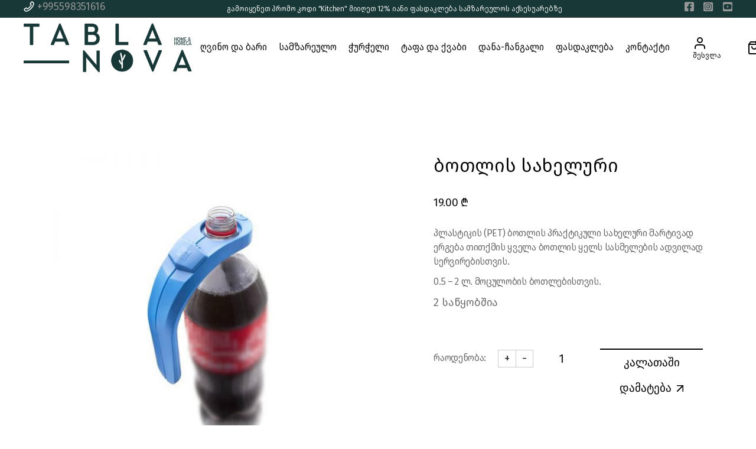

--- FILE ---
content_type: text/html; charset=UTF-8
request_url: https://tablanova.ge/product/botlis-saxeluri/
body_size: 22234
content:
<!DOCTYPE html>
<html lang="ka-GE">
<head>
	<meta charset="UTF-8">
	<meta name="viewport" content="width=device-width, initial-scale=1, user-scalable=yes">
	<link rel="profile" href="https://gmpg.org/xfn/11">
	
	
	<title>ბოთლის სახელური &#8211; tablanova</title>
<meta name='robots' content='max-image-preview:large' />
<link rel="alternate" hreflang="en" href="https://tablanova.ge/en/product/bottle-grip/" />
<link rel="alternate" hreflang="ge" href="https://tablanova.ge/product/botlis-saxeluri/" />
<link rel="alternate" hreflang="x-default" href="https://tablanova.ge/product/botlis-saxeluri/" />
<link rel='dns-prefetch' href='//apis.google.com' />
<link rel='dns-prefetch' href='//fonts.googleapis.com' />
<link rel='dns-prefetch' href='//s.w.org' />
<link rel="alternate" type="application/rss+xml" title="tablanova &raquo; RSS-არხი" href="https://tablanova.ge/feed/" />
<link rel="alternate" type="application/rss+xml" title="tablanova &raquo; კომენტარების RSS-არხი" href="https://tablanova.ge/comments/feed/" />
<script type="text/javascript">
window._wpemojiSettings = {"baseUrl":"https:\/\/s.w.org\/images\/core\/emoji\/14.0.0\/72x72\/","ext":".png","svgUrl":"https:\/\/s.w.org\/images\/core\/emoji\/14.0.0\/svg\/","svgExt":".svg","source":{"concatemoji":"https:\/\/tablanova.ge\/wp-includes\/js\/wp-emoji-release.min.js?ver=6.0.11"}};
/*! This file is auto-generated */
!function(e,a,t){var n,r,o,i=a.createElement("canvas"),p=i.getContext&&i.getContext("2d");function s(e,t){var a=String.fromCharCode,e=(p.clearRect(0,0,i.width,i.height),p.fillText(a.apply(this,e),0,0),i.toDataURL());return p.clearRect(0,0,i.width,i.height),p.fillText(a.apply(this,t),0,0),e===i.toDataURL()}function c(e){var t=a.createElement("script");t.src=e,t.defer=t.type="text/javascript",a.getElementsByTagName("head")[0].appendChild(t)}for(o=Array("flag","emoji"),t.supports={everything:!0,everythingExceptFlag:!0},r=0;r<o.length;r++)t.supports[o[r]]=function(e){if(!p||!p.fillText)return!1;switch(p.textBaseline="top",p.font="600 32px Arial",e){case"flag":return s([127987,65039,8205,9895,65039],[127987,65039,8203,9895,65039])?!1:!s([55356,56826,55356,56819],[55356,56826,8203,55356,56819])&&!s([55356,57332,56128,56423,56128,56418,56128,56421,56128,56430,56128,56423,56128,56447],[55356,57332,8203,56128,56423,8203,56128,56418,8203,56128,56421,8203,56128,56430,8203,56128,56423,8203,56128,56447]);case"emoji":return!s([129777,127995,8205,129778,127999],[129777,127995,8203,129778,127999])}return!1}(o[r]),t.supports.everything=t.supports.everything&&t.supports[o[r]],"flag"!==o[r]&&(t.supports.everythingExceptFlag=t.supports.everythingExceptFlag&&t.supports[o[r]]);t.supports.everythingExceptFlag=t.supports.everythingExceptFlag&&!t.supports.flag,t.DOMReady=!1,t.readyCallback=function(){t.DOMReady=!0},t.supports.everything||(n=function(){t.readyCallback()},a.addEventListener?(a.addEventListener("DOMContentLoaded",n,!1),e.addEventListener("load",n,!1)):(e.attachEvent("onload",n),a.attachEvent("onreadystatechange",function(){"complete"===a.readyState&&t.readyCallback()})),(e=t.source||{}).concatemoji?c(e.concatemoji):e.wpemoji&&e.twemoji&&(c(e.twemoji),c(e.wpemoji)))}(window,document,window._wpemojiSettings);
</script>
<style type="text/css">
img.wp-smiley,
img.emoji {
	display: inline !important;
	border: none !important;
	box-shadow: none !important;
	height: 1em !important;
	width: 1em !important;
	margin: 0 0.07em !important;
	vertical-align: -0.1em !important;
	background: none !important;
	padding: 0 !important;
}
</style>
	<link rel='stylesheet' id='sbi_styles-css'  href='https://tablanova.ge/wp-content/plugins/instagram-feed/css/sbi-styles.min.css?ver=6.10.0' type='text/css' media='all' />
<link rel='stylesheet' id='dripicons-css'  href='https://tablanova.ge/wp-content/plugins/lucent-core/inc/icons/dripicons/assets/css/dripicons.min.css?ver=6.0.11' type='text/css' media='all' />
<link rel='stylesheet' id='elegant-icons-css'  href='https://tablanova.ge/wp-content/plugins/lucent-core/inc/icons/elegant-icons/assets/css/elegant-icons.min.css?ver=6.0.11' type='text/css' media='all' />
<link rel='stylesheet' id='font-awesome-css'  href='https://tablanova.ge/wp-content/plugins/lucent-core/inc/icons/font-awesome/assets/css/all.min.css?ver=6.0.11' type='text/css' media='all' />
<link rel='stylesheet' id='ionicons-css'  href='https://tablanova.ge/wp-content/plugins/lucent-core/inc/icons/ionicons/assets/css/ionicons.min.css?ver=6.0.11' type='text/css' media='all' />
<link rel='stylesheet' id='linea-icons-css'  href='https://tablanova.ge/wp-content/plugins/lucent-core/inc/icons/linea-icons/assets/css/linea-icons.min.css?ver=6.0.11' type='text/css' media='all' />
<link rel='stylesheet' id='linear-icons-css'  href='https://tablanova.ge/wp-content/plugins/lucent-core/inc/icons/linear-icons/assets/css/linear-icons.min.css?ver=6.0.11' type='text/css' media='all' />
<link rel='stylesheet' id='material-icons-css'  href='https://fonts.googleapis.com/icon?family=Material+Icons&#038;ver=6.0.11' type='text/css' media='all' />
<link rel='stylesheet' id='simple-line-icons-css'  href='https://tablanova.ge/wp-content/plugins/lucent-core/inc/icons/simple-line-icons/assets/css/simple-line-icons.min.css?ver=6.0.11' type='text/css' media='all' />
<link rel='stylesheet' id='wp-block-library-css'  href='https://tablanova.ge/wp-includes/css/dist/block-library/style.min.css?ver=6.0.11' type='text/css' media='all' />
<link rel='stylesheet' id='wc-blocks-vendors-style-css'  href='https://tablanova.ge/wp-content/plugins/woocommerce/packages/woocommerce-blocks/build/wc-blocks-vendors-style.css?ver=8.3.3' type='text/css' media='all' />
<link rel='stylesheet' id='wc-blocks-style-css'  href='https://tablanova.ge/wp-content/plugins/woocommerce/packages/woocommerce-blocks/build/wc-blocks-style.css?ver=8.3.3' type='text/css' media='all' />
<style id='global-styles-inline-css' type='text/css'>
body{--wp--preset--color--black: #000000;--wp--preset--color--cyan-bluish-gray: #abb8c3;--wp--preset--color--white: #ffffff;--wp--preset--color--pale-pink: #f78da7;--wp--preset--color--vivid-red: #cf2e2e;--wp--preset--color--luminous-vivid-orange: #ff6900;--wp--preset--color--luminous-vivid-amber: #fcb900;--wp--preset--color--light-green-cyan: #7bdcb5;--wp--preset--color--vivid-green-cyan: #00d084;--wp--preset--color--pale-cyan-blue: #8ed1fc;--wp--preset--color--vivid-cyan-blue: #0693e3;--wp--preset--color--vivid-purple: #9b51e0;--wp--preset--gradient--vivid-cyan-blue-to-vivid-purple: linear-gradient(135deg,rgba(6,147,227,1) 0%,rgb(155,81,224) 100%);--wp--preset--gradient--light-green-cyan-to-vivid-green-cyan: linear-gradient(135deg,rgb(122,220,180) 0%,rgb(0,208,130) 100%);--wp--preset--gradient--luminous-vivid-amber-to-luminous-vivid-orange: linear-gradient(135deg,rgba(252,185,0,1) 0%,rgba(255,105,0,1) 100%);--wp--preset--gradient--luminous-vivid-orange-to-vivid-red: linear-gradient(135deg,rgba(255,105,0,1) 0%,rgb(207,46,46) 100%);--wp--preset--gradient--very-light-gray-to-cyan-bluish-gray: linear-gradient(135deg,rgb(238,238,238) 0%,rgb(169,184,195) 100%);--wp--preset--gradient--cool-to-warm-spectrum: linear-gradient(135deg,rgb(74,234,220) 0%,rgb(151,120,209) 20%,rgb(207,42,186) 40%,rgb(238,44,130) 60%,rgb(251,105,98) 80%,rgb(254,248,76) 100%);--wp--preset--gradient--blush-light-purple: linear-gradient(135deg,rgb(255,206,236) 0%,rgb(152,150,240) 100%);--wp--preset--gradient--blush-bordeaux: linear-gradient(135deg,rgb(254,205,165) 0%,rgb(254,45,45) 50%,rgb(107,0,62) 100%);--wp--preset--gradient--luminous-dusk: linear-gradient(135deg,rgb(255,203,112) 0%,rgb(199,81,192) 50%,rgb(65,88,208) 100%);--wp--preset--gradient--pale-ocean: linear-gradient(135deg,rgb(255,245,203) 0%,rgb(182,227,212) 50%,rgb(51,167,181) 100%);--wp--preset--gradient--electric-grass: linear-gradient(135deg,rgb(202,248,128) 0%,rgb(113,206,126) 100%);--wp--preset--gradient--midnight: linear-gradient(135deg,rgb(2,3,129) 0%,rgb(40,116,252) 100%);--wp--preset--duotone--dark-grayscale: url('#wp-duotone-dark-grayscale');--wp--preset--duotone--grayscale: url('#wp-duotone-grayscale');--wp--preset--duotone--purple-yellow: url('#wp-duotone-purple-yellow');--wp--preset--duotone--blue-red: url('#wp-duotone-blue-red');--wp--preset--duotone--midnight: url('#wp-duotone-midnight');--wp--preset--duotone--magenta-yellow: url('#wp-duotone-magenta-yellow');--wp--preset--duotone--purple-green: url('#wp-duotone-purple-green');--wp--preset--duotone--blue-orange: url('#wp-duotone-blue-orange');--wp--preset--font-size--small: 13px;--wp--preset--font-size--medium: 20px;--wp--preset--font-size--large: 36px;--wp--preset--font-size--x-large: 42px;}.has-black-color{color: var(--wp--preset--color--black) !important;}.has-cyan-bluish-gray-color{color: var(--wp--preset--color--cyan-bluish-gray) !important;}.has-white-color{color: var(--wp--preset--color--white) !important;}.has-pale-pink-color{color: var(--wp--preset--color--pale-pink) !important;}.has-vivid-red-color{color: var(--wp--preset--color--vivid-red) !important;}.has-luminous-vivid-orange-color{color: var(--wp--preset--color--luminous-vivid-orange) !important;}.has-luminous-vivid-amber-color{color: var(--wp--preset--color--luminous-vivid-amber) !important;}.has-light-green-cyan-color{color: var(--wp--preset--color--light-green-cyan) !important;}.has-vivid-green-cyan-color{color: var(--wp--preset--color--vivid-green-cyan) !important;}.has-pale-cyan-blue-color{color: var(--wp--preset--color--pale-cyan-blue) !important;}.has-vivid-cyan-blue-color{color: var(--wp--preset--color--vivid-cyan-blue) !important;}.has-vivid-purple-color{color: var(--wp--preset--color--vivid-purple) !important;}.has-black-background-color{background-color: var(--wp--preset--color--black) !important;}.has-cyan-bluish-gray-background-color{background-color: var(--wp--preset--color--cyan-bluish-gray) !important;}.has-white-background-color{background-color: var(--wp--preset--color--white) !important;}.has-pale-pink-background-color{background-color: var(--wp--preset--color--pale-pink) !important;}.has-vivid-red-background-color{background-color: var(--wp--preset--color--vivid-red) !important;}.has-luminous-vivid-orange-background-color{background-color: var(--wp--preset--color--luminous-vivid-orange) !important;}.has-luminous-vivid-amber-background-color{background-color: var(--wp--preset--color--luminous-vivid-amber) !important;}.has-light-green-cyan-background-color{background-color: var(--wp--preset--color--light-green-cyan) !important;}.has-vivid-green-cyan-background-color{background-color: var(--wp--preset--color--vivid-green-cyan) !important;}.has-pale-cyan-blue-background-color{background-color: var(--wp--preset--color--pale-cyan-blue) !important;}.has-vivid-cyan-blue-background-color{background-color: var(--wp--preset--color--vivid-cyan-blue) !important;}.has-vivid-purple-background-color{background-color: var(--wp--preset--color--vivid-purple) !important;}.has-black-border-color{border-color: var(--wp--preset--color--black) !important;}.has-cyan-bluish-gray-border-color{border-color: var(--wp--preset--color--cyan-bluish-gray) !important;}.has-white-border-color{border-color: var(--wp--preset--color--white) !important;}.has-pale-pink-border-color{border-color: var(--wp--preset--color--pale-pink) !important;}.has-vivid-red-border-color{border-color: var(--wp--preset--color--vivid-red) !important;}.has-luminous-vivid-orange-border-color{border-color: var(--wp--preset--color--luminous-vivid-orange) !important;}.has-luminous-vivid-amber-border-color{border-color: var(--wp--preset--color--luminous-vivid-amber) !important;}.has-light-green-cyan-border-color{border-color: var(--wp--preset--color--light-green-cyan) !important;}.has-vivid-green-cyan-border-color{border-color: var(--wp--preset--color--vivid-green-cyan) !important;}.has-pale-cyan-blue-border-color{border-color: var(--wp--preset--color--pale-cyan-blue) !important;}.has-vivid-cyan-blue-border-color{border-color: var(--wp--preset--color--vivid-cyan-blue) !important;}.has-vivid-purple-border-color{border-color: var(--wp--preset--color--vivid-purple) !important;}.has-vivid-cyan-blue-to-vivid-purple-gradient-background{background: var(--wp--preset--gradient--vivid-cyan-blue-to-vivid-purple) !important;}.has-light-green-cyan-to-vivid-green-cyan-gradient-background{background: var(--wp--preset--gradient--light-green-cyan-to-vivid-green-cyan) !important;}.has-luminous-vivid-amber-to-luminous-vivid-orange-gradient-background{background: var(--wp--preset--gradient--luminous-vivid-amber-to-luminous-vivid-orange) !important;}.has-luminous-vivid-orange-to-vivid-red-gradient-background{background: var(--wp--preset--gradient--luminous-vivid-orange-to-vivid-red) !important;}.has-very-light-gray-to-cyan-bluish-gray-gradient-background{background: var(--wp--preset--gradient--very-light-gray-to-cyan-bluish-gray) !important;}.has-cool-to-warm-spectrum-gradient-background{background: var(--wp--preset--gradient--cool-to-warm-spectrum) !important;}.has-blush-light-purple-gradient-background{background: var(--wp--preset--gradient--blush-light-purple) !important;}.has-blush-bordeaux-gradient-background{background: var(--wp--preset--gradient--blush-bordeaux) !important;}.has-luminous-dusk-gradient-background{background: var(--wp--preset--gradient--luminous-dusk) !important;}.has-pale-ocean-gradient-background{background: var(--wp--preset--gradient--pale-ocean) !important;}.has-electric-grass-gradient-background{background: var(--wp--preset--gradient--electric-grass) !important;}.has-midnight-gradient-background{background: var(--wp--preset--gradient--midnight) !important;}.has-small-font-size{font-size: var(--wp--preset--font-size--small) !important;}.has-medium-font-size{font-size: var(--wp--preset--font-size--medium) !important;}.has-large-font-size{font-size: var(--wp--preset--font-size--large) !important;}.has-x-large-font-size{font-size: var(--wp--preset--font-size--x-large) !important;}
</style>
<link rel='stylesheet' id='contact-form-7-css'  href='https://tablanova.ge/wp-content/plugins/contact-form-7/includes/css/styles.css?ver=5.7.7' type='text/css' media='all' />
<link rel='stylesheet' id='uaf_client_css-css'  href='https://tablanova.ge/wp-content/uploads/useanyfont/uaf.css?ver=1729624311' type='text/css' media='all' />
<style id='woocommerce-inline-inline-css' type='text/css'>
.woocommerce form .form-row .required { visibility: visible; }
</style>
<link rel='stylesheet' id='select2-css'  href='https://tablanova.ge/wp-content/plugins/woocommerce/assets/css/select2.css?ver=6.9.4' type='text/css' media='all' />
<link rel='stylesheet' id='lucent-core-dashboard-style-css'  href='https://tablanova.ge/wp-content/plugins/lucent-core/inc/core-dashboard/assets/css/core-dashboard.min.css?ver=6.0.11' type='text/css' media='all' />
<link rel='stylesheet' id='swiper-css'  href='https://tablanova.ge/wp-content/themes/csluc/assets/plugins/swiper/swiper.min.css?ver=6.0.11' type='text/css' media='all' />
<link rel='stylesheet' id='lucent-main-css'  href='https://tablanova.ge/wp-content/themes/csluc/assets/css/main.min.css?ver=6.0.11' type='text/css' media='all' />
<link rel='stylesheet' id='lucent-core-style-css'  href='https://tablanova.ge/wp-content/plugins/lucent-core/assets/css/lucent-core.min.css?ver=6.0.11' type='text/css' media='all' />
<link rel='stylesheet' id='lucent-membership-style-css'  href='https://tablanova.ge/wp-content/plugins/lucent-membership/assets/css/lucent-membership.min.css?ver=6.0.11' type='text/css' media='all' />
<link rel='stylesheet' id='magnific-popup-css'  href='https://tablanova.ge/wp-content/themes/csluc/assets/plugins/magnific-popup/magnific-popup.css?ver=6.0.11' type='text/css' media='all' />
<link rel='stylesheet' id='lucent-google-fonts-css'  href='https://fonts.googleapis.com/css?family=IBM+Plex+Sans%3A300%2C400%2C500%2C600%2C700&#038;subset=latin-ext&#038;ver=1.0.0' type='text/css' media='all' />
<link rel='stylesheet' id='lucent-style-css'  href='https://tablanova.ge/wp-content/themes/csluc/style.css?ver=6.0.11' type='text/css' media='all' />
<style id='lucent-style-inline-css' type='text/css'>
#qodef-page-footer-top-area { background-color: #183737;}#qodef-page-footer-top-area .widget { margin-bottom: 20px;}#qodef-page-footer-bottom-area { background-color: #ffffff;border-top-color: #092b2b;border-top-width: 1px;}pre, code, .gallery-caption, .wp-caption, figcaption, body, .qodef-h1 a:hover, h1 a:hover, .qodef-h2 a:hover, h2 a:hover, .qodef-h3 a:hover, h3 a:hover, .qodef-h4 a:hover, h4 a:hover, .qodef-h5 a:hover, h5 a:hover, .qodef-h6 a:hover, h6 a:hover, a:hover, p a:hover, input[type=email], input[type=number], input[type=password], input[type=search], input[type=tel], input[type=text], input[type=url], textarea, #qodef-page-footer input[type=email]::-webkit-input-placeholder, #qodef-page-footer input[type=number]::-webkit-input-placeholder, #qodef-page-footer input[type=password]::-webkit-input-placeholder, #qodef-page-footer input[type=search]::-webkit-input-placeholder, #qodef-page-footer input[type=tel]::-webkit-input-placeholder, #qodef-page-footer input[type=text]::-webkit-input-placeholder, #qodef-page-footer input[type=url]::-webkit-input-placeholder, #qodef-page-footer textarea::-webkit-input-placeholder, #qodef-page-footer input[type=email]::-moz-placeholder, #qodef-page-footer input[type=number]::-moz-placeholder, #qodef-page-footer input[type=password]::-moz-placeholder, #qodef-page-footer input[type=search]::-moz-placeholder, #qodef-page-footer input[type=tel]::-moz-placeholder, #qodef-page-footer input[type=text]::-moz-placeholder, #qodef-page-footer input[type=url]::-moz-placeholder, #qodef-page-footer textarea::-moz-placeholder, #qodef-page-footer input[type=email]:-ms-input-placeholder, #qodef-page-footer input[type=number]:-ms-input-placeholder, #qodef-page-footer input[type=password]:-ms-input-placeholder, #qodef-page-footer input[type=search]:-ms-input-placeholder, #qodef-page-footer input[type=tel]:-ms-input-placeholder, #qodef-page-footer input[type=text]:-ms-input-placeholder, #qodef-page-footer input[type=url]:-ms-input-placeholder, #qodef-page-footer textarea:-ms-input-placeholder, #qodef-page-footer input[type=email]::-ms-input-placeholder, #qodef-page-footer input[type=number]::-ms-input-placeholder, #qodef-page-footer input[type=password]::-ms-input-placeholder, #qodef-page-footer input[type=search]::-ms-input-placeholder, #qodef-page-footer input[type=tel]::-ms-input-placeholder, #qodef-page-footer input[type=text]::-ms-input-placeholder, #qodef-page-footer input[type=url]::-ms-input-placeholder, #qodef-page-footer textarea::-ms-input-placeholder, #qodef-page-footer input[type=email]::placeholder, #qodef-page-footer input[type=number]::placeholder, #qodef-page-footer input[type=password]::placeholder, #qodef-page-footer input[type=search]::placeholder, #qodef-page-footer input[type=tel]::placeholder, #qodef-page-footer input[type=text]::placeholder, #qodef-page-footer input[type=url]::placeholder, #qodef-page-footer textarea::placeholder, select, body .select2-container--default .select2-selection--single, body .select2-container--default .select2-selection--multiple, body .select2-container--default .select2-search--dropdown .select2-search__field, #qodef-page-header .widget_icl_lang_sel_widget .wpml-ls-legacy-dropdown .wpml-ls-item-toggle, #qodef-page-header .widget_icl_lang_sel_widget .wpml-ls-legacy-dropdown-click .wpml-ls-item-toggle, #qodef-page-header .widget_icl_lang_sel_widget .wpml-ls-legacy-dropdown .wpml-ls-item-toggle:hover, #qodef-page-header .widget_icl_lang_sel_widget .wpml-ls-legacy-dropdown-click .wpml-ls-item-toggle:hover, #qodef-page-header .widget_icl_lang_sel_widget .wpml-ls-legacy-dropdown .wpml-ls-sub-menu .wpml-ls-item a, #qodef-page-header .widget_icl_lang_sel_widget .wpml-ls-legacy-dropdown-click .wpml-ls-sub-menu .wpml-ls-item a, #qodef-page-header .widget_icl_lang_sel_widget .wpml-ls-legacy-dropdown .wpml-ls-sub-menu .wpml-ls-item a:hover, #qodef-page-header .widget_icl_lang_sel_widget .wpml-ls-legacy-dropdown-click .wpml-ls-sub-menu .wpml-ls-item a:hover, #qodef-page-header .widget_icl_lang_sel_widget .wpml-ls-legacy-list-horizontal ul li a, #qodef-page-header .widget_icl_lang_sel_widget .wpml-ls-legacy-list-horizontal ul li a:hover, #qodef-page-header .widget_icl_lang_sel_widget .wpml-ls-legacy-list-vertical ul li a, #qodef-page-header .widget_icl_lang_sel_widget .wpml-ls-legacy-list-vertical ul li a:hover, #qodef-page-mobile-header .widget_icl_lang_sel_widget .wpml-ls-legacy-dropdown .wpml-ls-item-toggle, #qodef-page-mobile-header .widget_icl_lang_sel_widget .wpml-ls-legacy-dropdown-click .wpml-ls-item-toggle, #qodef-page-mobile-header .widget_icl_lang_sel_widget .wpml-ls-legacy-dropdown .wpml-ls-item-toggle:hover, #qodef-page-mobile-header .widget_icl_lang_sel_widget .wpml-ls-legacy-dropdown-click .wpml-ls-item-toggle:hover, #qodef-page-mobile-header .widget_icl_lang_sel_widget .wpml-ls-legacy-dropdown .wpml-ls-sub-menu .wpml-ls-item a, #qodef-page-mobile-header .widget_icl_lang_sel_widget .wpml-ls-legacy-dropdown-click .wpml-ls-sub-menu .wpml-ls-item a, #qodef-page-mobile-header .widget_icl_lang_sel_widget .wpml-ls-legacy-dropdown .wpml-ls-sub-menu .wpml-ls-item a:hover, #qodef-page-mobile-header .widget_icl_lang_sel_widget .wpml-ls-legacy-dropdown-click .wpml-ls-sub-menu .wpml-ls-item a:hover, #qodef-page-mobile-header .widget_icl_lang_sel_widget .wpml-ls-legacy-list-horizontal ul li a, #qodef-page-mobile-header .widget_icl_lang_sel_widget .wpml-ls-legacy-list-horizontal ul li a:hover, #qodef-page-mobile-header .widget_icl_lang_sel_widget .wpml-ls-legacy-list-vertical ul li a, #qodef-page-mobile-header .widget_icl_lang_sel_widget .wpml-ls-legacy-list-vertical ul li a:hover, #qodef-page-sidebar .widget_icl_lang_sel_widget .wpml-ls-legacy-dropdown .wpml-ls-item-toggle, #qodef-page-sidebar .widget_icl_lang_sel_widget .wpml-ls-legacy-dropdown-click .wpml-ls-item-toggle, #qodef-page-sidebar .widget_icl_lang_sel_widget .wpml-ls-legacy-dropdown .wpml-ls-item-toggle:hover, #qodef-page-sidebar .widget_icl_lang_sel_widget .wpml-ls-legacy-dropdown-click .wpml-ls-item-toggle:hover, #qodef-page-sidebar .widget_icl_lang_sel_widget .wpml-ls-legacy-dropdown .wpml-ls-sub-menu .wpml-ls-item a, #qodef-page-sidebar .widget_icl_lang_sel_widget .wpml-ls-legacy-dropdown-click .wpml-ls-sub-menu .wpml-ls-item a, #qodef-page-sidebar .widget_icl_lang_sel_widget .wpml-ls-legacy-dropdown .wpml-ls-sub-menu .wpml-ls-item a:hover, #qodef-page-sidebar .widget_icl_lang_sel_widget .wpml-ls-legacy-dropdown-click .wpml-ls-sub-menu .wpml-ls-item a:hover, #qodef-page-sidebar .widget_icl_lang_sel_widget .wpml-ls-legacy-list-horizontal ul li a, #qodef-page-sidebar .widget_icl_lang_sel_widget .wpml-ls-legacy-list-horizontal ul li a:hover, #qodef-page-sidebar .widget_icl_lang_sel_widget .wpml-ls-legacy-list-vertical ul li a, #qodef-page-sidebar .widget_icl_lang_sel_widget .wpml-ls-legacy-list-vertical ul li a:hover, #qodef-page-footer .widget_icl_lang_sel_widget .wpml-ls-legacy-dropdown .wpml-ls-item-toggle, #qodef-page-footer .widget_icl_lang_sel_widget .wpml-ls-legacy-dropdown-click .wpml-ls-item-toggle, #qodef-page-footer .widget_icl_lang_sel_widget .wpml-ls-legacy-dropdown .wpml-ls-item-toggle:hover, #qodef-page-footer .widget_icl_lang_sel_widget .wpml-ls-legacy-dropdown-click .wpml-ls-item-toggle:hover, #qodef-page-footer .widget_icl_lang_sel_widget .wpml-ls-legacy-dropdown .wpml-ls-sub-menu .wpml-ls-item a, #qodef-page-footer .widget_icl_lang_sel_widget .wpml-ls-legacy-dropdown-click .wpml-ls-sub-menu .wpml-ls-item a, #qodef-page-footer .widget_icl_lang_sel_widget .wpml-ls-legacy-dropdown .wpml-ls-sub-menu .wpml-ls-item a:hover, #qodef-page-footer .widget_icl_lang_sel_widget .wpml-ls-legacy-dropdown-click .wpml-ls-sub-menu .wpml-ls-item a:hover, #qodef-side-area .widget_icl_lang_sel_widget .wpml-ls-legacy-dropdown .wpml-ls-item-toggle, #qodef-side-area .widget_icl_lang_sel_widget .wpml-ls-legacy-dropdown-click .wpml-ls-item-toggle, #qodef-side-area .widget_icl_lang_sel_widget .wpml-ls-legacy-dropdown .wpml-ls-item-toggle:hover, #qodef-side-area .widget_icl_lang_sel_widget .wpml-ls-legacy-dropdown-click .wpml-ls-item-toggle:hover, #qodef-side-area .widget_icl_lang_sel_widget .wpml-ls-legacy-dropdown .wpml-ls-sub-menu .wpml-ls-item a, #qodef-side-area .widget_icl_lang_sel_widget .wpml-ls-legacy-dropdown-click .wpml-ls-sub-menu .wpml-ls-item a, #qodef-side-area .widget_icl_lang_sel_widget .wpml-ls-legacy-dropdown .wpml-ls-sub-menu .wpml-ls-item a:hover, #qodef-side-area .widget_icl_lang_sel_widget .wpml-ls-legacy-dropdown-click .wpml-ls-sub-menu .wpml-ls-item a:hover, .qodef-blog .qodef-blog-item .qodef-e-info .qodef-e-info-item.qodef-e-info-author .qodef-e-info-author-label, .qodef-blog .qodef-blog-item .qodef-e-info .qodef-e-info-item a, .qodef-blog .qodef-blog-item .qodef-e-info .qodef-e-info-item a:hover, .qodef-blog.qodef--single .qodef-blog-item .qodef-e-info.qodef-info--bottom .qodef-e-info-tags a:hover, #qodef-page-comments-list .qodef-comment-item .qodef-e-date a, #qodef-page-comments-form .qodef-comment-form .comment-notes, #respond .qodef-comment-form .comment-notes, #qodef-page-comments-form .qodef-comment-form .comment-form-cookies-consent, #respond .qodef-comment-form .comment-form-cookies-consent, .wp-block-button.is-style-outline .wp-block-button__link, .wp-block-file:hover, body:not([class*=lucent-core]) .qodef-mobile-header-navigation ul.sub-menu li>a, .qodef-mobile-header-navigation .qodef-drop-down-second-inner ul li>a, .qodef-header-navigation>ul>li.qodef-menu-item--narrow ul li>a, .qodef-m-pagination.qodef--infinite-scroll .qodef-infinite-scroll-spinner, .qodef-pagination--on.qodef-pagination-type--load-more .qodef-loading-spinner, .qodef-search .qodef-search-form .qodef-search-form-button:hover, .widget .qodef-widget-title a:hover, .widget a, .widget a:hover, .widget.widget_archive ul li a, .widget.widget_categories ul li a, .widget.widget_meta ul li a, .widget.widget_nav_menu ul li a, .widget.widget_pages ul li a, .widget.widget_recent_comments ul li a, .widget.widget_calendar tfoot a, .widget.widget_calendar tfoot a:hover, .widget.widget_search button:hover, .widget.widget_search .qodef-search-form-field, .widget.widget_search .qodef-search-form-field::-webkit-input-placeholder, .widget.widget_search .qodef-search-form-field::-moz-placeholder, .widget.widget_search .qodef-search-form-field:-ms-input-placeholder, .widget.widget_search .qodef-search-form-field::-ms-input-placeholder, .widget.widget_search .qodef-search-form-field::placeholder, #qodef-top-area .widget .qodef-widget-title a:hover, #qodef-top-area .widget a:hover, #qodef-top-area .widget.widget_archive ul li a, #qodef-top-area .widget.widget_categories ul li a, #qodef-top-area .widget.widget_meta ul li a, #qodef-top-area .widget.widget_nav_menu ul li a, #qodef-top-area .widget.widget_pages ul li a, #qodef-top-area .widget.widget_recent_comments ul li a, #qodef-top-area .widget.widget_calendar tfoot a:hover, #qodef-top-area .widget.widget_search button:hover, #qodef-top-area .widget.widget_search .qodef-search-form-field, #qodef-top-area .widget.widget_search .qodef-search-form-field::-webkit-input-placeholder, #qodef-top-area .widget.widget_search .qodef-search-form-field::-moz-placeholder, #qodef-top-area .widget.widget_search .qodef-search-form-field:-ms-input-placeholder, #qodef-top-area .widget.widget_search .qodef-search-form-field::-ms-input-placeholder, #qodef-top-area .widget.widget_search .qodef-search-form-field::placeholder, #qodef-page-footer .widget, #qodef-page-footer .widget a, #qodef-page-footer .widget.widget_archive ul li a, #qodef-page-footer .widget.widget_categories ul li a, #qodef-page-footer .widget.widget_meta ul li a, #qodef-page-footer .widget.widget_nav_menu ul li a, #qodef-page-footer .widget.widget_pages ul li a, #qodef-page-footer .widget.widget_recent_comments ul li a, #qodef-page-footer .widget.widget_calendar tfoot a, #qodef-page-footer .widget.widget_search button:hover, #qodef-page-footer .widget.widget_search .qodef-search-form-field, #qodef-page-footer .widget.widget_search .qodef-search-form-field::-webkit-input-placeholder, #qodef-page-footer .widget.widget_search .qodef-search-form-field::-moz-placeholder, #qodef-page-footer .widget.widget_search .qodef-search-form-field:-ms-input-placeholder, #qodef-page-footer .widget.widget_search .qodef-search-form-field::-ms-input-placeholder, #qodef-page-footer .widget.widget_search .qodef-search-form-field::placeholder, #qodef-side-area .widget .qodef-widget-title a:hover, #qodef-side-area .widget a:hover, #qodef-side-area .widget.widget_archive ul li a, #qodef-side-area .widget.widget_categories ul li a, #qodef-side-area .widget.widget_meta ul li a, #qodef-side-area .widget.widget_nav_menu ul li a, #qodef-side-area .widget.widget_pages ul li a, #qodef-side-area .widget.widget_recent_comments ul li a, #qodef-side-area .widget.widget_calendar tfoot a:hover, #qodef-side-area .widget.widget_search button:hover, #qodef-side-area .widget.widget_search .qodef-search-form-field, #qodef-side-area .widget.widget_search .qodef-search-form-field::-webkit-input-placeholder, #qodef-side-area .widget.widget_search .qodef-search-form-field::-moz-placeholder, #qodef-side-area .widget.widget_search .qodef-search-form-field:-ms-input-placeholder, #qodef-side-area .widget.widget_search .qodef-search-form-field::-ms-input-placeholder, #qodef-side-area .widget.widget_search .qodef-search-form-field::placeholder, .qodef-mega-menu-widget-holder .widget .qodef-widget-title a:hover, .qodef-mega-menu-widget-holder .widget a:hover, .qodef-mega-menu-widget-holder .widget.widget_archive ul li a, .qodef-mega-menu-widget-holder .widget.widget_categories ul li a, .qodef-mega-menu-widget-holder .widget.widget_meta ul li a, .qodef-mega-menu-widget-holder .widget.widget_nav_menu ul li a, .qodef-mega-menu-widget-holder .widget.widget_pages ul li a, .qodef-mega-menu-widget-holder .widget.widget_recent_comments ul li a, .qodef-mega-menu-widget-holder .widget.widget_calendar tfoot a:hover, .qodef-mega-menu-widget-holder .widget.widget_search button:hover, .qodef-mega-menu-widget-holder .widget.widget_search .qodef-search-form-field, .qodef-mega-menu-widget-holder .widget.widget_search .qodef-search-form-field::-webkit-input-placeholder, .qodef-mega-menu-widget-holder .widget.widget_search .qodef-search-form-field::-moz-placeholder, .qodef-mega-menu-widget-holder .widget.widget_search .qodef-search-form-field:-ms-input-placeholder, .qodef-mega-menu-widget-holder .widget.widget_search .qodef-search-form-field::-ms-input-placeholder, .qodef-mega-menu-widget-holder .widget.widget_search .qodef-search-form-field::placeholder, #qodef-woo-page .quantity input[type=number], .woocommerce-page div.woocommerce .shop_table th, #qodef-woo-page.qodef--cart .shop_table td.product-name a, #qodef-woo-page.qodef--checkout .wc_payment_methods label, .woocommerce-account .woocommerce-MyAccount-navigation ul li a, .woocommerce-account .woocommerce-MyAccount-navigation ul li.is-active a, .woocommerce-account .woocommerce-form-login .woocommerce-LostPassword a, .qodef-woo-results .woocommerce-result-count, #qodef-woo-page.qodef--single .entry-summary .price .qodef-price-text, #qodef-woo-page.qodef--single .woocommerce-product-rating .woocommerce-review-link, #qodef-woo-page.qodef--single form.cart.grouped_form .group_table label, #qodef-woo-page.qodef--single form.cart .group_table th, #qodef-woo-page.qodef--single form.cart .variations label, #qodef-woo-page.qodef--single .product_meta .qodef-woo-meta-label, #qodef-woo-page.qodef--single .product_meta .qodef-woo-meta-value, #qodef-woo-page.qodef--single .product_meta .qodef-woo-meta-value a, #qodef-woo-page.qodef--single .shop_attributes th, #qodef-woo-page.qodef--single .woocommerce-Reviews .woocommerce-review__author, #qodef-woo-page.qodef--single>.product.qodef-layout--wide-gallery .entry-summary .qodef-sku-and-author-wrapper, #qodef-woo-page.qodef--single>.product.qodef-layout--wide-gallery .woocommerce-product-rating .qodef-woo-rating-text, .widget.woocommerce .price, .widget.woocommerce .button, .widget.widget_shopping_cart .widget_shopping_cart_content ul li a:not(.remove), .widget.widget_layered_nav ul li.chosen a, .widget.widget_product_search input, .widget.widget_product_search input::-webkit-input-placeholder, .widget.widget_product_search input::-moz-placeholder, .widget.widget_product_search input:-ms-input-placeholder, .widget.widget_product_search input::-ms-input-placeholder, .widget.widget_product_search input::placeholder, .widget.widget_product_search button:hover, .widget.widget_products .qodef-woo-product-title a:hover, .widget.widget_recently_viewed_products .qodef-woo-product-title a:hover, .widget.widget_top_rated_products .qodef-woo-product-title a:hover, .widget.widget_recent_reviews a, .widget.widget_recent_reviews a:hover, #qodef-page-footer .widget.widget_shopping_cart .widget_shopping_cart_content ul li a:not(.remove), #qodef-page-footer .widget.widget_layered_nav ul li.chosen a, #qodef-page-footer .widget.widget_product_search input, #qodef-page-footer .widget.widget_product_search input::-webkit-input-placeholder, #qodef-page-footer .widget.widget_product_search input::-moz-placeholder, #qodef-page-footer .widget.widget_product_search input:-ms-input-placeholder, #qodef-page-footer .widget.widget_product_search input::-ms-input-placeholder, #qodef-page-footer .widget.widget_product_search input::placeholder, #qodef-page-footer .widget.widget_product_search button:hover, #qodef-page-footer .widget.widget_products .qodef-woo-product-title a:hover, #qodef-page-footer .widget.widget_recently_viewed_products .qodef-woo-product-title a:hover, #qodef-page-footer .widget.widget_top_rated_products .qodef-woo-product-title a:hover, #qodef-page-footer .widget.widget_recent_reviews a, #qodef-page-footer .widget.widget_recent_reviews a:hover, #qodef-page-footer .widget.widget_lucent_core_working_hours_list .qodef-working-hours-list .qodef-e-day, #qodef-page-footer .widget.widget_lucent_core_working_hours_list .qodef-working-hours-list .qodef-e-time, #qodef-page-footer.qodef-skin--light .widget a, #qodef-page-footer.qodef-skin--light .widget p, #qodef-page-footer.qodef-skin--light .widget a:hover, #qodef-page-footer.qodef-skin--light .widget .qodef-h1 a:hover, #qodef-page-footer.qodef-skin--light .widget h1 a:hover, #qodef-page-footer.qodef-skin--light .widget .qodef-h2 a:hover, #qodef-page-footer.qodef-skin--light .widget h2 a:hover, #qodef-page-footer.qodef-skin--light .widget .qodef-h3 a:hover, #qodef-page-footer.qodef-skin--light .widget h3 a:hover, #qodef-page-footer.qodef-skin--light .widget .qodef-h4 a:hover, #qodef-page-footer.qodef-skin--light .widget h4 a:hover, #qodef-page-footer.qodef-skin--light .widget .qodef-h5 a:hover, #qodef-page-footer.qodef-skin--light .widget h5 a:hover, #qodef-page-footer.qodef-skin--light .widget .qodef-h6 a:hover, #qodef-page-footer.qodef-skin--light .widget h6 a:hover, #qodef-page-footer.qodef-skin--light .widget.widget_archive ul li:hover a, #qodef-page-footer.qodef-skin--light .widget.widget_categories ul li:hover a, #qodef-page-footer.qodef-skin--light .widget.widget_meta ul li:hover a, #qodef-page-footer.qodef-skin--light .widget.widget_nav_menu ul li:hover a, #qodef-page-footer.qodef-skin--light .widget.widget_pages ul li:hover a, #qodef-page-footer.qodef-skin--light .widget.widget_recent_comments ul li:hover a, #qodef-multiple-map-notice, .qodef-map-marker-holder .qodef-info-window-inner .qodef-info-window-link:hover~.qodef-info-window-details .qodef-info-window-title, #qodef-page-mobile-header .qodef-mobile-header-opener.qodef--opened, .qodef-header-navigation ul li.qodef-menu-item--wide .qodef-drop-down-second-inner>ul>li ul li>a, .qodef-twitter-list.qodef-layout--columns #ctf .ctf-context, .qodef-twitter-list.qodef-layout--columns #ctf .ctf-tweet-meta, .qodef-twitter-list.qodef-layout--columns #ctf .ctf-twitterlink, .qodef-portfolio-list span.qodef-e-title a, .qodef-store-list .qodef-m-spinner, .qodef-store-list.qodef-item-layout--standard .qodef-e-content-inner .qodef-e-info--address a, .qodef-store-list.qodef-item-layout--standard .qodef-e-content-inner .qodef-e-info--email a, .qodef-store-list.qodef-item-layout--standard .qodef-e-content-inner .qodef-e-info--phone a, .qodef-store-list.qodef-item-layout--standard .qodef-e-content-inner .qodef-e-info--website-url a, .qodef-testimonials-list .qodef-e-author, .qodef-reviews-per-criteria .qodef-item-reviews-average-rating, .qodef-search-cover-form .qodef-m-form-field, .qodef-search-cover-form .qodef-m-form-field:focus, .qodef-fullscreen-search-holder .qodef-m-form-submit:hover, .qodef-fullscreen-search-holder .qodef-m-close, .qodef-banner .qodef-m-text-field, .qodef-button.qodef-layout--outlined, .qodef-dual-image-with-text .qodef-m-tagline, .qodef-video-button .qodef-video-info .qodef-m-play-description, .qodef-social-share .qodef-social-title, .qodef-sp-holder .qodef-sp-prevent-label, .qodef-page-title .qodef-breadcrumbs a, .qodef-page-title .qodef-breadcrumbs span, .widget.qodef-search-post-type-widget .qodef-search-post-type a:hover, .widget.qodef-search-post-type-widget .qodef-post-type-search-results ul li .woocommerce-Price-amount, .widget.qodef-search-post-type-widget .qodef-search-post-type.full-screen .qodef-search-post-type-full-screen-search-opener:hover .qodef-opener-text, .qodef-working-hours-list .qodef-e-day-icon, .qodef-working-hours-list .qodef-e-time.qodef--closed, .qodef-working-hours-list .qodef-m-footer-icon, #qodef-membership-login-modal-part .qodef-m-links-remember-me label, #qodef-membership-login-modal-part .qodef-m-action-register .qodef-button.qodef-layout--textual, #qodef-membership-login-modal-part .qodef-m-action-register .qodef-register-text, #qodef-membership-register-modal-part .qodef-m-action-login .qodef-button.qodef-layout--textual, #qodef-membership-register-modal-part .qodef-m-action-login .qodef-login-text, #qodef-membership-reset-password-modal-part .qodef-m-action-login .qodef-button.qodef-layout--textual, #qodef-membership-reset-password-modal-part .qodef-m-action-login .qodef-login-text, .qodef-login-opener-widget .qodef-logged-in-user .qodef-m-navigation-item .qodef-e-link { color: #183737;}.qodef-theme-button:not(.qodef-layout--textual-with-arrow):hover, button[type=submit]:not(.qodef-layout--textual-with-arrow):hover, input[type=submit]:not(.qodef-layout--textual-with-arrow):hover, .wp-block-button .wp-block-button__link:hover, .wp-block-button.is-style-outline .wp-block-button__link:hover, body:not([class*=lucent-core]) .qodef-mobile-header-navigation ul.sub-menu li>a:before, .qodef-mobile-header-navigation .qodef-drop-down-second-inner ul li>a:before, .qodef-header-navigation>ul>li.qodef-menu-item--narrow ul:not(.qodef-drop-down--right) li>a:before, .qodef-header-navigation>ul>li.qodef-menu-item--narrow ul.qodef-drop-down--right li>a:before, .widget.widget_calendar #today, #qodef-top-area .widget.widget_calendar #today, #qodef-side-area .widget.widget_calendar #today, .qodef-mega-menu-widget-holder .widget.widget_calendar #today, .widget.woocommerce .button:hover, #qodef-page-footer.qodef-skin--light .widget.widget_archive ul li a:before, #qodef-page-footer.qodef-skin--light .widget.widget_categories ul li a:before, #qodef-page-footer.qodef-skin--light .widget.widget_meta ul li a:before, #qodef-page-footer.qodef-skin--light .widget.widget_nav_menu ul li a:before, #qodef-page-footer.qodef-skin--light .widget.widget_pages ul li a:before, #qodef-page-footer.qodef-skin--light .widget.widget_recent_comments ul li a:before, .qodef-fullscreen-menu .qodef-drop-down-second-inner ul li>a:before, .qodef-places-geo-radius .noUi-target .noUi-connect, .qodef-places-geo-radius .noUi-target .noUi-handle, .qodef-header-navigation ul li.qodef-menu-item--wide .qodef-drop-down-second-inner>ul>li ul li>a:before, .qodef-woo-side-area-cart .qodef-m-action-link:hover, .qodef-follow-info-holder .qodef-follow-info-title, .qodef-follow-info-holder .qodef-follow-info-category, .qodef-testimonials-list .swiper-pagination-bullets .swiper-pagination-bullet:before, .qodef-button.qodef-layout--filled.qodef-html--link:hover, .qodef-button.qodef-layout--outlined:hover, .qodef-icon-holder.qodef-layout--circle, .qodef-icon-holder.qodef-layout--square, #qodef-page-spinner.qodef-layout--progress-bar .qodef-m-spinner-line-front, .widget.widget_lucent_core_social_icons_group .qodef-icon-holder.qodef-layout--circle { background-color: #183737;}.wp-block-button.is-style-outline .wp-block-button__link, .wp-block-button.is-style-outline .wp-block-button__link:hover, .widget.woocommerce .button, .widget.woocommerce .button:hover, .qodef-contact-form.qodef-light textarea, .qodef-button.qodef-layout--outlined, .qodef-button.qodef-layout--outlined:hover, .qodef-contact-form.qodef-light input[type=email],.qodef-contact-form.qodef-light input[type=number],.qodef-contact-form.qodef-light input[type=password],.qodef-contact-form.qodef-light input[type=search],.qodef-contact-form.qodef-light input[type=tel],.qodef-contact-form.qodef-light input[type=text],.qodef-contact-form.qodef-light input[type=url] { border-color: #183737;}#qodef-top-area { background-color: #183737;}.qodef-header-navigation> ul > li > a { padding-left: 5px;padding-right: 5px;}.qodef-header-navigation> ul > li { margin-left: 5px;margin-right: 5px;}#qodef-page-spinner .qodef-m-inner { background-color: #ffffff;}.qodef-page-title { height: 100px;padding: 5% 5% 5% 5%;background-color: #183737;}.qodef-page-title .qodef-m-title { color: #ffffff;}h2 { font-size: 32px;line-height: 43px;}.qodef-header--standard #qodef-page-header { height: 100px;}
</style>
<script type='text/javascript' id='wpml-cookie-js-extra'>
/* <![CDATA[ */
var wpml_cookies = {"wp-wpml_current_language":{"value":"ka","expires":1,"path":"\/"}};
var wpml_cookies = {"wp-wpml_current_language":{"value":"ka","expires":1,"path":"\/"}};
/* ]]> */
</script>
<script type='text/javascript' src='https://tablanova.ge/wp-content/plugins/sitepress-multilingual-cms/res/js/cookies/language-cookie.js?ver=486900' id='wpml-cookie-js'></script>
<script type='text/javascript' src='https://tablanova.ge/wp-includes/js/jquery/jquery.min.js?ver=3.6.0' id='jquery-core-js'></script>
<script type='text/javascript' src='https://tablanova.ge/wp-includes/js/jquery/jquery-migrate.min.js?ver=3.3.2' id='jquery-migrate-js'></script>
<script type='text/javascript' src='//tablanova.ge/wp-content/plugins/revslider/sr6/assets/js/rbtools.min.js?ver=6.7.38' async id='tp-tools-js'></script>
<script type='text/javascript' src='//tablanova.ge/wp-content/plugins/revslider/sr6/assets/js/rs6.min.js?ver=6.7.38' async id='revmin-js'></script>
<script type='text/javascript' src='https://tablanova.ge/wp-content/plugins/woocommerce/assets/js/jquery-blockui/jquery.blockUI.min.js?ver=2.7.0-wc.6.9.4' id='jquery-blockui-js'></script>
<script type='text/javascript' id='wc-add-to-cart-js-extra'>
/* <![CDATA[ */
var wc_add_to_cart_params = {"ajax_url":"\/wp-admin\/admin-ajax.php","wc_ajax_url":"\/?wc-ajax=%%endpoint%%","i18n_view_cart":"\u10d9\u10d0\u10da\u10d0\u10d7\u10d8\u10e1 \u10dc\u10d0\u10ee\u10d5\u10d0","cart_url":"https:\/\/tablanova.ge\/kalata\/","is_cart":"","cart_redirect_after_add":"no"};
/* ]]> */
</script>
<script type='text/javascript' src='https://tablanova.ge/wp-content/plugins/woocommerce/assets/js/frontend/add-to-cart.min.js?ver=6.9.4' id='wc-add-to-cart-js'></script>
<script type='text/javascript' src='https://tablanova.ge/wp-content/plugins/js_composer/assets/js/vendors/woocommerce-add-to-cart.js?ver=8.7.2' id='vc_woocommerce-add-to-cart-js-js'></script>
<script type='text/javascript' src='https://apis.google.com/js/platform.js' id='lucent-membership-google-plus-api-js'></script>
<script></script><link rel="https://api.w.org/" href="https://tablanova.ge/wp-json/" /><link rel="alternate" type="application/json" href="https://tablanova.ge/wp-json/wp/v2/product/870" /><link rel="EditURI" type="application/rsd+xml" title="RSD" href="https://tablanova.ge/xmlrpc.php?rsd" />
<link rel="wlwmanifest" type="application/wlwmanifest+xml" href="https://tablanova.ge/wp-includes/wlwmanifest.xml" /> 
<meta name="generator" content="WordPress 6.0.11" />
<meta name="generator" content="WooCommerce 6.9.4" />
<link rel="canonical" href="https://tablanova.ge/product/botlis-saxeluri/" />
<link rel='shortlink' href='https://tablanova.ge/?p=870' />
<link rel="alternate" type="application/json+oembed" href="https://tablanova.ge/wp-json/oembed/1.0/embed?url=https%3A%2F%2Ftablanova.ge%2Fproduct%2Fbotlis-saxeluri%2F" />
<link rel="alternate" type="text/xml+oembed" href="https://tablanova.ge/wp-json/oembed/1.0/embed?url=https%3A%2F%2Ftablanova.ge%2Fproduct%2Fbotlis-saxeluri%2F&#038;format=xml" />
<meta name="generator" content="WPML ver:4.8.6 stt:1,66;" />
	<noscript><style>.woocommerce-product-gallery{ opacity: 1 !important; }</style></noscript>
	<meta name="generator" content="Powered by WPBakery Page Builder - drag and drop page builder for WordPress."/>
<meta name="generator" content="Powered by Slider Revolution 6.7.38 - responsive, Mobile-Friendly Slider Plugin for WordPress with comfortable drag and drop interface." />
<script>function setREVStartSize(e){
			//window.requestAnimationFrame(function() {
				window.RSIW = window.RSIW===undefined ? window.innerWidth : window.RSIW;
				window.RSIH = window.RSIH===undefined ? window.innerHeight : window.RSIH;
				try {
					var pw = document.getElementById(e.c).parentNode.offsetWidth,
						newh;
					pw = pw===0 || isNaN(pw) || (e.l=="fullwidth" || e.layout=="fullwidth") ? window.RSIW : pw;
					e.tabw = e.tabw===undefined ? 0 : parseInt(e.tabw);
					e.thumbw = e.thumbw===undefined ? 0 : parseInt(e.thumbw);
					e.tabh = e.tabh===undefined ? 0 : parseInt(e.tabh);
					e.thumbh = e.thumbh===undefined ? 0 : parseInt(e.thumbh);
					e.tabhide = e.tabhide===undefined ? 0 : parseInt(e.tabhide);
					e.thumbhide = e.thumbhide===undefined ? 0 : parseInt(e.thumbhide);
					e.mh = e.mh===undefined || e.mh=="" || e.mh==="auto" ? 0 : parseInt(e.mh,0);
					if(e.layout==="fullscreen" || e.l==="fullscreen")
						newh = Math.max(e.mh,window.RSIH);
					else{
						e.gw = Array.isArray(e.gw) ? e.gw : [e.gw];
						for (var i in e.rl) if (e.gw[i]===undefined || e.gw[i]===0) e.gw[i] = e.gw[i-1];
						e.gh = e.el===undefined || e.el==="" || (Array.isArray(e.el) && e.el.length==0)? e.gh : e.el;
						e.gh = Array.isArray(e.gh) ? e.gh : [e.gh];
						for (var i in e.rl) if (e.gh[i]===undefined || e.gh[i]===0) e.gh[i] = e.gh[i-1];
											
						var nl = new Array(e.rl.length),
							ix = 0,
							sl;
						e.tabw = e.tabhide>=pw ? 0 : e.tabw;
						e.thumbw = e.thumbhide>=pw ? 0 : e.thumbw;
						e.tabh = e.tabhide>=pw ? 0 : e.tabh;
						e.thumbh = e.thumbhide>=pw ? 0 : e.thumbh;
						for (var i in e.rl) nl[i] = e.rl[i]<window.RSIW ? 0 : e.rl[i];
						sl = nl[0];
						for (var i in nl) if (sl>nl[i] && nl[i]>0) { sl = nl[i]; ix=i;}
						var m = pw>(e.gw[ix]+e.tabw+e.thumbw) ? 1 : (pw-(e.tabw+e.thumbw)) / (e.gw[ix]);
						newh =  (e.gh[ix] * m) + (e.tabh + e.thumbh);
					}
					var el = document.getElementById(e.c);
					if (el!==null && el) el.style.height = newh+"px";
					el = document.getElementById(e.c+"_wrapper");
					if (el!==null && el) {
						el.style.height = newh+"px";
						el.style.display = "block";
					}
				} catch(e){
					console.log("Failure at Presize of Slider:" + e)
				}
			//});
		  };</script>
		<style type="text/css" id="wp-custom-css">
			#qodef-top-area .widget {
    margin: 0 0 0;
    color: #fff;
}
.qodef-page-title .qodef-breadcrumbs span.qodef-breadcrumbs-current {
    color: #fff;
}
#qodef-page-footer .widget.widget_archive ul li a, #qodef-page-footer .widget.widget_categories ul li a, #qodef-page-footer .widget.widget_meta ul li a, #qodef-page-footer .widget.widget_nav_menu ul li a, #qodef-page-footer .widget.widget_pages ul li a {
    font-size: 14px;
    font-weight: 400;
    line-height: 1.5em;
    letter-spacing: -.01em;
    color: #ccc;
    position: relative;
    padding-left: 0;
    padding-right: 2px;
    vertical-align: middle;
    -webkit-transition: padding .3s ease;
    -o-transition: padding .3s ease;
    transition: padding .3s ease;
}
#qodef-page-footer .widget . a:hover {
    color: #fff;
}
#qodef-page-footer.qodef-skin--light #qodef-page-footer-bottom-area, #qodef-page-footer.qodef-skin--light #qodef-page-footer-top-area {
    background-color: #183737;
}
#qodef-page-footer-bottom-area {
    background-color: #ffffff!important;
    border-top-color: #092b2b;
    border-top-width: 1px;
}
.qodef-page-title.qodef-title--standard-with-breadcrumbs .qodef-breadcrumbs .qodef-breadcrumbs-separator:after{content:'';display:inline-block;width:2px;height:9px;background-color:#fff}
.qodef-page-title .qodef-breadcrumbs a, .qodef-page-title .qodef-breadcrumbs span {
    font-size: 14px;
    color: #fff;
    letter-spacing: -.01em;
}
.qodef-login-opener-widget .qodef-login-opener {
    position: relative;
    display: block;
    font-family: "IBM Plex Sans",sans-serif;
    font-size: 12px;
    line-height: 1.225em;
    font-weight: 400;
    letter-spacing: -.01em;
    color: #000;
    font-weight: 300;
    line-height: 1;
}		</style>
		<noscript><style> .wpb_animate_when_almost_visible { opacity: 1; }</style></noscript>				<style type="text/css" id="c4wp-checkout-css">
					.woocommerce-checkout .c4wp_captcha_field {
						margin-bottom: 10px;
						margin-top: 15px;
						position: relative;
						display: inline-block;
					}
				</style>
							<style type="text/css" id="c4wp-v3-lp-form-css">
				.login #login, .login #lostpasswordform {
					min-width: 350px !important;
				}
				.wpforms-field-c4wp iframe {
					width: 100% !important;
				}
			</style>
			</head>
<body class="product-template-default single single-product postid-870 theme-csluc qode-framework-1.1.4 user-registration-page ur-settings-sidebar-show woocommerce woocommerce-page woocommerce-no-js qodef-back-to-top--enabled  qodef-header--standard qodef-header-appearance--sticky qodef-mobile-header--standard qodef-mobile-header-appearance--sticky qodef-drop-down-second--full-width qodef-drop-down-second--animate-height lucent-core-1.0.2 lucent-membership-1.0 csluc-1.0.2 qodef-content-grid-1400 wpb-js-composer js-comp-ver-8.7.2 vc_responsive qodef-header-standard--right qodef-search--covers-header" itemscope itemtype="https://schema.org/WebPage">
	<svg xmlns="http://www.w3.org/2000/svg" viewBox="0 0 0 0" width="0" height="0" focusable="false" role="none" style="visibility: hidden; position: absolute; left: -9999px; overflow: hidden;" ><defs><filter id="wp-duotone-dark-grayscale"><feColorMatrix color-interpolation-filters="sRGB" type="matrix" values=" .299 .587 .114 0 0 .299 .587 .114 0 0 .299 .587 .114 0 0 .299 .587 .114 0 0 " /><feComponentTransfer color-interpolation-filters="sRGB" ><feFuncR type="table" tableValues="0 0.49803921568627" /><feFuncG type="table" tableValues="0 0.49803921568627" /><feFuncB type="table" tableValues="0 0.49803921568627" /><feFuncA type="table" tableValues="1 1" /></feComponentTransfer><feComposite in2="SourceGraphic" operator="in" /></filter></defs></svg><svg xmlns="http://www.w3.org/2000/svg" viewBox="0 0 0 0" width="0" height="0" focusable="false" role="none" style="visibility: hidden; position: absolute; left: -9999px; overflow: hidden;" ><defs><filter id="wp-duotone-grayscale"><feColorMatrix color-interpolation-filters="sRGB" type="matrix" values=" .299 .587 .114 0 0 .299 .587 .114 0 0 .299 .587 .114 0 0 .299 .587 .114 0 0 " /><feComponentTransfer color-interpolation-filters="sRGB" ><feFuncR type="table" tableValues="0 1" /><feFuncG type="table" tableValues="0 1" /><feFuncB type="table" tableValues="0 1" /><feFuncA type="table" tableValues="1 1" /></feComponentTransfer><feComposite in2="SourceGraphic" operator="in" /></filter></defs></svg><svg xmlns="http://www.w3.org/2000/svg" viewBox="0 0 0 0" width="0" height="0" focusable="false" role="none" style="visibility: hidden; position: absolute; left: -9999px; overflow: hidden;" ><defs><filter id="wp-duotone-purple-yellow"><feColorMatrix color-interpolation-filters="sRGB" type="matrix" values=" .299 .587 .114 0 0 .299 .587 .114 0 0 .299 .587 .114 0 0 .299 .587 .114 0 0 " /><feComponentTransfer color-interpolation-filters="sRGB" ><feFuncR type="table" tableValues="0.54901960784314 0.98823529411765" /><feFuncG type="table" tableValues="0 1" /><feFuncB type="table" tableValues="0.71764705882353 0.25490196078431" /><feFuncA type="table" tableValues="1 1" /></feComponentTransfer><feComposite in2="SourceGraphic" operator="in" /></filter></defs></svg><svg xmlns="http://www.w3.org/2000/svg" viewBox="0 0 0 0" width="0" height="0" focusable="false" role="none" style="visibility: hidden; position: absolute; left: -9999px; overflow: hidden;" ><defs><filter id="wp-duotone-blue-red"><feColorMatrix color-interpolation-filters="sRGB" type="matrix" values=" .299 .587 .114 0 0 .299 .587 .114 0 0 .299 .587 .114 0 0 .299 .587 .114 0 0 " /><feComponentTransfer color-interpolation-filters="sRGB" ><feFuncR type="table" tableValues="0 1" /><feFuncG type="table" tableValues="0 0.27843137254902" /><feFuncB type="table" tableValues="0.5921568627451 0.27843137254902" /><feFuncA type="table" tableValues="1 1" /></feComponentTransfer><feComposite in2="SourceGraphic" operator="in" /></filter></defs></svg><svg xmlns="http://www.w3.org/2000/svg" viewBox="0 0 0 0" width="0" height="0" focusable="false" role="none" style="visibility: hidden; position: absolute; left: -9999px; overflow: hidden;" ><defs><filter id="wp-duotone-midnight"><feColorMatrix color-interpolation-filters="sRGB" type="matrix" values=" .299 .587 .114 0 0 .299 .587 .114 0 0 .299 .587 .114 0 0 .299 .587 .114 0 0 " /><feComponentTransfer color-interpolation-filters="sRGB" ><feFuncR type="table" tableValues="0 0" /><feFuncG type="table" tableValues="0 0.64705882352941" /><feFuncB type="table" tableValues="0 1" /><feFuncA type="table" tableValues="1 1" /></feComponentTransfer><feComposite in2="SourceGraphic" operator="in" /></filter></defs></svg><svg xmlns="http://www.w3.org/2000/svg" viewBox="0 0 0 0" width="0" height="0" focusable="false" role="none" style="visibility: hidden; position: absolute; left: -9999px; overflow: hidden;" ><defs><filter id="wp-duotone-magenta-yellow"><feColorMatrix color-interpolation-filters="sRGB" type="matrix" values=" .299 .587 .114 0 0 .299 .587 .114 0 0 .299 .587 .114 0 0 .299 .587 .114 0 0 " /><feComponentTransfer color-interpolation-filters="sRGB" ><feFuncR type="table" tableValues="0.78039215686275 1" /><feFuncG type="table" tableValues="0 0.94901960784314" /><feFuncB type="table" tableValues="0.35294117647059 0.47058823529412" /><feFuncA type="table" tableValues="1 1" /></feComponentTransfer><feComposite in2="SourceGraphic" operator="in" /></filter></defs></svg><svg xmlns="http://www.w3.org/2000/svg" viewBox="0 0 0 0" width="0" height="0" focusable="false" role="none" style="visibility: hidden; position: absolute; left: -9999px; overflow: hidden;" ><defs><filter id="wp-duotone-purple-green"><feColorMatrix color-interpolation-filters="sRGB" type="matrix" values=" .299 .587 .114 0 0 .299 .587 .114 0 0 .299 .587 .114 0 0 .299 .587 .114 0 0 " /><feComponentTransfer color-interpolation-filters="sRGB" ><feFuncR type="table" tableValues="0.65098039215686 0.40392156862745" /><feFuncG type="table" tableValues="0 1" /><feFuncB type="table" tableValues="0.44705882352941 0.4" /><feFuncA type="table" tableValues="1 1" /></feComponentTransfer><feComposite in2="SourceGraphic" operator="in" /></filter></defs></svg><svg xmlns="http://www.w3.org/2000/svg" viewBox="0 0 0 0" width="0" height="0" focusable="false" role="none" style="visibility: hidden; position: absolute; left: -9999px; overflow: hidden;" ><defs><filter id="wp-duotone-blue-orange"><feColorMatrix color-interpolation-filters="sRGB" type="matrix" values=" .299 .587 .114 0 0 .299 .587 .114 0 0 .299 .587 .114 0 0 .299 .587 .114 0 0 " /><feComponentTransfer color-interpolation-filters="sRGB" ><feFuncR type="table" tableValues="0.098039215686275 1" /><feFuncG type="table" tableValues="0 0.66274509803922" /><feFuncB type="table" tableValues="0.84705882352941 0.41960784313725" /><feFuncA type="table" tableValues="1 1" /></feComponentTransfer><feComposite in2="SourceGraphic" operator="in" /></filter></defs></svg>	<div id="qodef-page-wrapper" class="">
			<div id="qodef-top-area">
        <div id="qodef-top-area-inner" class="">
		
							<div class="qodef-widget-holder qodef-top-area-left">
						<div class="qodef-widget-holder qodef--one">
		<div id="lucent_core_icon_list_item-2" class="widget widget_lucent_core_icon_list_item qodef-top-bar-widget"><div class="qodef-icon-list-item qodef-icon--icon-pack" >
	<p class="qodef-e-title" style="color: #ffffff">
					<a itemprop="url" href="tel:+995598351616" target="_self">
					<span class="qodef-e-title-inner">
				<span class="qodef-shortcode qodef-m  qodef-icon-holder  qodef-layout--normal" data-hover-color="#dbdbdb" >	        <span class="qodef-icon-dripicons dripicons-phone qodef-icon qodef-e" style="color: #ffffff" ></span>    </span>				<span class="qodef-e-title-text"> +995598351616</span>
			</span>
					</a>
			</p>
</div></div>	</div>
				</div>
			
                            <div class="qodef-widget-holder qodef-top-area-center">
                    	<div class="qodef-widget-holder qodef--one">
		<div id="text-2" class="widget widget_text qodef-top-bar-widget">			<div class="textwidget"><p style="font-size:12px"> გამოიყენეთ პრომო კოდი "Kitchen" მიიღეთ 12% იანი ფასდაკლება სამზარეულოს აქსესუარებზე</p></div>
		</div>	</div>
                </div>
            		
							<div class="qodef-widget-holder qodef-top-area-right">
						<div class="qodef-widget-holder qodef--one">
		<div id="lucent_core_social_icons_group-2" class="widget widget_lucent_core_social_icons_group qodef-top-bar-widget">            <div class="qodef-social-icons-group">
				<span class="qodef-shortcode qodef-m  qodef-icon-holder  qodef-layout--normal"  >
			<a itemprop="url" href="https://www.facebook.com/%E1%83%A2%E1%83%90%E1%83%91%E1%83%9A%E1%83%90-%E1%83%9C%E1%83%9D%E1%83%95%E1%83%90-Tabla-Nova-870709336406968" target="_blank">
            <span class="qodef-icon-font-awesome fab fa-facebook-square qodef-icon qodef-e" style="" ></span>            </a>
	</span><span class="qodef-shortcode qodef-m  qodef-icon-holder  qodef-layout--normal"  >
			<a itemprop="url" href="https://www.instagram.com/tabla_nova/" target="_blank">
            <span class="qodef-icon-font-awesome fab fa-instagram-square qodef-icon qodef-e" style="" ></span>            </a>
	</span><span class="qodef-shortcode qodef-m  qodef-icon-holder  qodef-layout--normal"  >
			<a itemprop="url" href="https://www.youtube.com/channel/UCRX0bxSOwk4ereaG_MjGuOg" target="_blank">
            <span class="qodef-icon-font-awesome fab fa-youtube-square qodef-icon qodef-e" style="" ></span>            </a>
	</span>            </div>
		</div>	</div>
				</div>
					
    			    </div>
    </div>
<header id="qodef-page-header" >
		<div id="qodef-page-header-inner" class="">
		<a itemprop="url" class="qodef-header-logo-link qodef-height--set" href="https://tablanova.ge/" style="height:110px" rel="home">
	<img width="462" height="157" src="https://tablanova.ge/wp-content/uploads/2021/05/tablanovalogo_new2.png" class="qodef-header-logo-image qodef--main" alt="logo main" itemprop="image" srcset="https://tablanova.ge/wp-content/uploads/2021/05/tablanovalogo_new2.png 462w, https://tablanova.ge/wp-content/uploads/2021/05/tablanovalogo_new2-300x102.png 300w" sizes="(max-width: 462px) 100vw, 462px" />	<img width="462" height="157" src="https://tablanova.ge/wp-content/uploads/2021/05/tablanovalogo_new2.png" class="qodef-header-logo-image qodef--dark" alt="logo dark" itemprop="image" srcset="https://tablanova.ge/wp-content/uploads/2021/05/tablanovalogo_new2.png 462w, https://tablanova.ge/wp-content/uploads/2021/05/tablanovalogo_new2-300x102.png 300w" sizes="(max-width: 462px) 100vw, 462px" />	<img width="462" height="157" src="https://tablanova.ge/wp-content/uploads/2021/05/tablanovalogo_new2b.png" class="qodef-header-logo-image qodef--light" alt="logo light" itemprop="image" srcset="https://tablanova.ge/wp-content/uploads/2021/05/tablanovalogo_new2b.png 462w, https://tablanova.ge/wp-content/uploads/2021/05/tablanovalogo_new2b-300x102.png 300w" sizes="(max-width: 462px) 100vw, 462px" /></a>	<nav class="qodef-header-navigation" role="navigation" aria-label="Top Menu">
		<ul id="menu-main-geo-1" class="menu"><li class="menu-item menu-item-type-taxonomy menu-item-object-product_cat current-product-ancestor menu-item-has-children menu-item-5965 qodef-menu-item--narrow"><a href="https://tablanova.ge/prodcut-category/gvino-da-bari/"><span class="qodef-menu-item-text">ღვინო და ბარი</span></a>
<div class="qodef-drop-down-second"><div class="qodef-drop-down-second-inner"><ul class="sub-menu">
	<li class="menu-item menu-item-type-taxonomy menu-item-object-product_cat menu-item-7119"><a href="https://tablanova.ge/prodcut-category/gvino-da-bari/baraccessories/"><span class="qodef-menu-item-text">ბარის აქსესუარები</span></a></li>
	<li class="menu-item menu-item-type-taxonomy menu-item-object-product_cat menu-item-7120"><a href="https://tablanova.ge/prodcut-category/gvino-da-bari/cocktailset/"><span class="qodef-menu-item-text">კოქტეილის ნაკრები</span></a></li>
	<li class="menu-item menu-item-type-taxonomy menu-item-object-product_cat menu-item-5967"><a href="https://tablanova.ge/prodcut-category/gvino-da-bari/gasaxsneli/"><span class="qodef-menu-item-text">გასახსნელი</span></a></li>
	<li class="menu-item menu-item-type-taxonomy menu-item-object-product_cat menu-item-5966"><a href="https://tablanova.ge/prodcut-category/gvino-da-bari/gamagrilebeli/"><span class="qodef-menu-item-text">გამაგრილებელი</span></a></li>
	<li class="menu-item menu-item-type-taxonomy menu-item-object-product_cat menu-item-5968"><a href="https://tablanova.ge/prodcut-category/gvino-da-bari/vakuum-sacobi-da-tumbo/"><span class="qodef-menu-item-text">ვაკუუმ საცობი და ტუმბო</span></a></li>
	<li class="menu-item menu-item-type-taxonomy menu-item-object-product_cat menu-item-5970"><a href="https://tablanova.ge/prodcut-category/gvino-da-bari/gvinis-nakrebi/"><span class="qodef-menu-item-text">ღვინის ნაკრები</span></a></li>
	<li class="menu-item menu-item-type-taxonomy menu-item-object-product_cat current-product-ancestor current-menu-parent current-product-parent menu-item-5969"><a href="https://tablanova.ge/prodcut-category/gvino-da-bari/sxva-aqsesuarebi/"><span class="qodef-menu-item-text">სხვა აქსესუარები</span></a></li>
</ul></div></div>
</li>
<li class="menu-item menu-item-type-taxonomy menu-item-object-product_cat current-product-ancestor menu-item-has-children menu-item-5971 qodef-menu-item--narrow"><a href="https://tablanova.ge/prodcut-category/samzareulo/"><span class="qodef-menu-item-text">სამზარეულო</span></a>
<div class="qodef-drop-down-second"><div class="qodef-drop-down-second-inner"><ul class="sub-menu">
	<li class="menu-item menu-item-type-taxonomy menu-item-object-product_cat menu-item-5972"><a href="https://tablanova.ge/prodcut-category/samzareulo/momzadeba/"><span class="qodef-menu-item-text">მომზადება</span></a></li>
	<li class="menu-item menu-item-type-taxonomy menu-item-object-product_cat current-product-ancestor current-menu-parent current-product-parent menu-item-5973"><a href="https://tablanova.ge/prodcut-category/samzareulo/servireba/"><span class="qodef-menu-item-text">სერვირება</span></a></li>
	<li class="menu-item menu-item-type-taxonomy menu-item-object-product_cat menu-item-5974"><a href="https://tablanova.ge/prodcut-category/samzareulo/shenaxva/"><span class="qodef-menu-item-text">შენახვა</span></a></li>
</ul></div></div>
</li>
<li class="menu-item menu-item-type-taxonomy menu-item-object-product_cat menu-item-has-children menu-item-5975 qodef-menu-item--narrow"><a href="https://tablanova.ge/prodcut-category/churcheli/"><span class="qodef-menu-item-text">ჭურჭელი</span></a>
<div class="qodef-drop-down-second"><div class="qodef-drop-down-second-inner"><ul class="sub-menu">
	<li class="menu-item menu-item-type-taxonomy menu-item-object-product_cat menu-item-5976"><a href="https://tablanova.ge/prodcut-category/churcheli/dekanteri/"><span class="qodef-menu-item-text">დეკანტერი</span></a></li>
	<li class="menu-item menu-item-type-taxonomy menu-item-object-product_cat menu-item-has-children menu-item-5979"><a href="https://tablanova.ge/prodcut-category/churcheli/chiqebi/"><span class="qodef-menu-item-text">ჭიქები</span></a>
	<ul class="sub-menu">
		<li class="menu-item menu-item-type-taxonomy menu-item-object-product_cat menu-item-6161"><a href="https://tablanova.ge/prodcut-category/churcheli/chiqebi/ghvinis-chiqa/"><span class="qodef-menu-item-text">ღვინის ჭიქა</span></a></li>
		<li class="menu-item menu-item-type-taxonomy menu-item-object-product_cat menu-item-6158"><a href="https://tablanova.ge/prodcut-category/churcheli/chiqebi/champagne-glass/"><span class="qodef-menu-item-text">შამპანურის ჭიქა</span></a></li>
		<li class="menu-item menu-item-type-taxonomy menu-item-object-product_cat menu-item-6159"><a href="https://tablanova.ge/prodcut-category/churcheli/chiqebi/whiskey-glass/"><span class="qodef-menu-item-text">ვისკის ჭიქა</span></a></li>
		<li class="menu-item menu-item-type-taxonomy menu-item-object-product_cat menu-item-6160"><a href="https://tablanova.ge/prodcut-category/churcheli/chiqebi/cocktail-glass-glassware/"><span class="qodef-menu-item-text">კოქტეილის ჭიქა</span></a></li>
		<li class="menu-item menu-item-type-taxonomy menu-item-object-product_cat menu-item-6162"><a href="https://tablanova.ge/prodcut-category/churcheli/chiqebi/water-and-beverage-glass/"><span class="qodef-menu-item-text">წყლის/წვენის ჭიქა</span></a></li>
		<li class="menu-item menu-item-type-taxonomy menu-item-object-product_cat menu-item-6189"><a href="https://tablanova.ge/prodcut-category/churcheli/chiqebi/miscellaneous/"><span class="qodef-menu-item-text">სხვადასხვა</span></a></li>
	</ul>
</li>
	<li class="menu-item menu-item-type-taxonomy menu-item-object-product_cat menu-item-5978"><a href="https://tablanova.ge/prodcut-category/churcheli/sxva-churcheli/"><span class="qodef-menu-item-text">სხვა ჭურჭელი</span></a></li>
	<li class="menu-item menu-item-type-taxonomy menu-item-object-product_cat menu-item-5977"><a href="https://tablanova.ge/prodcut-category/churcheli/ertjeradi-churcheli/"><span class="qodef-menu-item-text">ერთჯერადი ჭურჭელი</span></a></li>
</ul></div></div>
</li>
<li class="menu-item menu-item-type-taxonomy menu-item-object-product_cat menu-item-6985"><a href="https://tablanova.ge/prodcut-category/tafa-qvabi/"><span class="qodef-menu-item-text">ტაფა და ქვაბი</span></a></li>
<li class="menu-item menu-item-type-taxonomy menu-item-object-product_cat menu-item-5980"><a href="https://tablanova.ge/prodcut-category/dana-changali/"><span class="qodef-menu-item-text">დანა-ჩანგალი</span></a></li>
<li class="menu-item menu-item-type-taxonomy menu-item-object-product_cat menu-item-5981"><a href="https://tablanova.ge/prodcut-category/fasdakleba/"><span class="qodef-menu-item-text">ფასდაკლება</span></a></li>
<li class="menu-item menu-item-type-post_type menu-item-object-page menu-item-5047"><a href="https://tablanova.ge/kontaqti/"><span class="qodef-menu-item-text">კონტაქტი</span></a></li>
</ul>	</nav>
	<div class="qodef-widget-holder qodef--one">
		<div id="lucent_membership_login_opener-2" class="widget widget_lucent_membership_login_opener qodef-header-widget-area-one" data-area="header-widget-one">				<div class="qodef-login-opener-widget qodef-user-logged--out" style="margin: 0px20px20px0px">
					<a href="#" class="qodef-login-opener">
    <span class="qodef-login-opener-icon">
        <svg xmlns="http://www.w3.org/2000/svg" width="24" height="24" viewBox="0 0 24 24" fill="none" stroke="currentColor" stroke-width="2" stroke-linecap="round" stroke-linejoin="round" class="feather feather-user">
            <path d="M20 21v-2a4 4 0 0 0-4-4H8a4 4 0 0 0-4 4v2"></path>
            <circle cx="12" cy="7" r="4"></circle>
        </svg>
    </span>
	<span class="qodef-login-opener-text">შესვლა</span>
</a>				</div>
			</div><div id="lucent_core_woo_side_area_cart-2" class="widget widget_lucent_core_woo_side_area_cart qodef-header-widget-area-one" data-area="header-widget-one">			<div class="qodef-woo-side-area-cart qodef-m" >
				<div class="qodef-woo-side-area-cart-inner qodef-m-inner">
					<a itemprop="url" class="qodef-m-opener" href="https://tablanova.ge/kalata/">
	<span class="qodef-opener-label">Shop</span>
	<span class="qodef-m-opener-icon">
        <svg xmlns="http://www.w3.org/2000/svg" width="24" height="24" viewBox="0 0 24 24" fill="none" stroke="currentColor" stroke-width="2" stroke-linecap="round" stroke-linejoin="round" class="feather feather-shopping-bag">
            <path d="M6 2L3 6v14a2 2 0 0 0 2 2h14a2 2 0 0 0 2-2V6l-3-4z"></path>
            <line x1="3" y1="6" x2="21" y2="6"></line>
            <path d="M16 10a4 4 0 0 1-8 0"></path>
        </svg>
    </span>
	<span class="qodef-m-opener-count">0</span>
</a>
					<div class="qodef-m-content">
	<div class="qodef-m-close-header">
    <a class="qodef-m-close" href="#">
        <span class="qodef-m-close-icon">
            <svg xmlns="http://www.w3.org/2000/svg" width="24" height="24" viewBox="0 0 24 24" fill="none" stroke="currentColor" stroke-width="2" stroke-linecap="round" stroke-linejoin="round" class="feather feather-x">
                <line x1="18" y1="6" x2="6" y2="18"></line>
                <line x1="6" y1="6" x2="18" y2="18"></line>
            </svg>
        </span>
    </a>

    <h5 class="qodef-cart-text">თქვენი კალათა</h5>

    <a itemprop="url" class="qodef-m-cart-icon" href="https://tablanova.ge/kalata/">
        <svg xmlns="http://www.w3.org/2000/svg" width="24" height="24" viewBox="0 0 24 24" fill="none" stroke="currentColor" stroke-width="2" stroke-linecap="round" stroke-linejoin="round" class="feather feather-shopping-bag">
            <path d="M6 2L3 6v14a2 2 0 0 0 2 2h14a2 2 0 0 0 2-2V6l-3-4z"></path>
            <line x1="3" y1="6" x2="21" y2="6"></line>
            <path d="M16 10a4 4 0 0 1-8 0"></path>
        </svg>
        <span class="qodef-m-opener-count">0</span>
    </a>
</div><p class="qodef-m-posts-not-found qodef-grid-item">კალათა ცარიელია</p></div>				</div>
			</div>
			</div><div id="lucent_core_search_opener-2" class="widget widget_lucent_core_search_opener qodef-header-widget-area-one" data-area="header-widget-one"><a href="javascript:void(0)"  class="qodef-opener-icon qodef-m qodef-source--icon-pack qodef-search-opener" style="font-size: 19px" >
	<span class="qodef-m-icon qodef--open">
		<span class="qodef-icon-font-awesome fa fa-search" ></span>	</span>
		</a></div>	</div>
	</div>
	<div class="qodef-header-sticky qodef-custom-header-layout ">
	<div class="qodef-header-sticky-inner ">
		<a itemprop="url" class="qodef-header-logo-link qodef-height--set" href="https://tablanova.ge/" style="height:110px" rel="home">
	<img width="246" height="246" src="https://tablanova.ge/wp-content/uploads/2021/05/tablafav.png" class="qodef-header-logo-image qodef--sticky" alt="logo sticky" itemprop="image" srcset="https://tablanova.ge/wp-content/uploads/2021/05/tablafav.png 246w, https://tablanova.ge/wp-content/uploads/2021/05/tablafav-100x100.png 100w, https://tablanova.ge/wp-content/uploads/2021/05/tablafav-150x150.png 150w" sizes="(max-width: 246px) 100vw, 246px" /></a>	<nav class="qodef-header-navigation" role="navigation" aria-label="Top Menu">
		<ul id="menu-main-geo-2" class="menu"><li class="menu-item menu-item-type-taxonomy menu-item-object-product_cat current-product-ancestor menu-item-has-children menu-item-5965 qodef-menu-item--narrow"><a href="https://tablanova.ge/prodcut-category/gvino-da-bari/"><span class="qodef-menu-item-text">ღვინო და ბარი</span></a>
<div class="qodef-drop-down-second"><div class="qodef-drop-down-second-inner"><ul class="sub-menu">
	<li class="menu-item menu-item-type-taxonomy menu-item-object-product_cat menu-item-7119"><a href="https://tablanova.ge/prodcut-category/gvino-da-bari/baraccessories/"><span class="qodef-menu-item-text">ბარის აქსესუარები</span></a></li>
	<li class="menu-item menu-item-type-taxonomy menu-item-object-product_cat menu-item-7120"><a href="https://tablanova.ge/prodcut-category/gvino-da-bari/cocktailset/"><span class="qodef-menu-item-text">კოქტეილის ნაკრები</span></a></li>
	<li class="menu-item menu-item-type-taxonomy menu-item-object-product_cat menu-item-5967"><a href="https://tablanova.ge/prodcut-category/gvino-da-bari/gasaxsneli/"><span class="qodef-menu-item-text">გასახსნელი</span></a></li>
	<li class="menu-item menu-item-type-taxonomy menu-item-object-product_cat menu-item-5966"><a href="https://tablanova.ge/prodcut-category/gvino-da-bari/gamagrilebeli/"><span class="qodef-menu-item-text">გამაგრილებელი</span></a></li>
	<li class="menu-item menu-item-type-taxonomy menu-item-object-product_cat menu-item-5968"><a href="https://tablanova.ge/prodcut-category/gvino-da-bari/vakuum-sacobi-da-tumbo/"><span class="qodef-menu-item-text">ვაკუუმ საცობი და ტუმბო</span></a></li>
	<li class="menu-item menu-item-type-taxonomy menu-item-object-product_cat menu-item-5970"><a href="https://tablanova.ge/prodcut-category/gvino-da-bari/gvinis-nakrebi/"><span class="qodef-menu-item-text">ღვინის ნაკრები</span></a></li>
	<li class="menu-item menu-item-type-taxonomy menu-item-object-product_cat current-product-ancestor current-menu-parent current-product-parent menu-item-5969"><a href="https://tablanova.ge/prodcut-category/gvino-da-bari/sxva-aqsesuarebi/"><span class="qodef-menu-item-text">სხვა აქსესუარები</span></a></li>
</ul></div></div>
</li>
<li class="menu-item menu-item-type-taxonomy menu-item-object-product_cat current-product-ancestor menu-item-has-children menu-item-5971 qodef-menu-item--narrow"><a href="https://tablanova.ge/prodcut-category/samzareulo/"><span class="qodef-menu-item-text">სამზარეულო</span></a>
<div class="qodef-drop-down-second"><div class="qodef-drop-down-second-inner"><ul class="sub-menu">
	<li class="menu-item menu-item-type-taxonomy menu-item-object-product_cat menu-item-5972"><a href="https://tablanova.ge/prodcut-category/samzareulo/momzadeba/"><span class="qodef-menu-item-text">მომზადება</span></a></li>
	<li class="menu-item menu-item-type-taxonomy menu-item-object-product_cat current-product-ancestor current-menu-parent current-product-parent menu-item-5973"><a href="https://tablanova.ge/prodcut-category/samzareulo/servireba/"><span class="qodef-menu-item-text">სერვირება</span></a></li>
	<li class="menu-item menu-item-type-taxonomy menu-item-object-product_cat menu-item-5974"><a href="https://tablanova.ge/prodcut-category/samzareulo/shenaxva/"><span class="qodef-menu-item-text">შენახვა</span></a></li>
</ul></div></div>
</li>
<li class="menu-item menu-item-type-taxonomy menu-item-object-product_cat menu-item-has-children menu-item-5975 qodef-menu-item--narrow"><a href="https://tablanova.ge/prodcut-category/churcheli/"><span class="qodef-menu-item-text">ჭურჭელი</span></a>
<div class="qodef-drop-down-second"><div class="qodef-drop-down-second-inner"><ul class="sub-menu">
	<li class="menu-item menu-item-type-taxonomy menu-item-object-product_cat menu-item-5976"><a href="https://tablanova.ge/prodcut-category/churcheli/dekanteri/"><span class="qodef-menu-item-text">დეკანტერი</span></a></li>
	<li class="menu-item menu-item-type-taxonomy menu-item-object-product_cat menu-item-has-children menu-item-5979"><a href="https://tablanova.ge/prodcut-category/churcheli/chiqebi/"><span class="qodef-menu-item-text">ჭიქები</span></a>
	<ul class="sub-menu">
		<li class="menu-item menu-item-type-taxonomy menu-item-object-product_cat menu-item-6161"><a href="https://tablanova.ge/prodcut-category/churcheli/chiqebi/ghvinis-chiqa/"><span class="qodef-menu-item-text">ღვინის ჭიქა</span></a></li>
		<li class="menu-item menu-item-type-taxonomy menu-item-object-product_cat menu-item-6158"><a href="https://tablanova.ge/prodcut-category/churcheli/chiqebi/champagne-glass/"><span class="qodef-menu-item-text">შამპანურის ჭიქა</span></a></li>
		<li class="menu-item menu-item-type-taxonomy menu-item-object-product_cat menu-item-6159"><a href="https://tablanova.ge/prodcut-category/churcheli/chiqebi/whiskey-glass/"><span class="qodef-menu-item-text">ვისკის ჭიქა</span></a></li>
		<li class="menu-item menu-item-type-taxonomy menu-item-object-product_cat menu-item-6160"><a href="https://tablanova.ge/prodcut-category/churcheli/chiqebi/cocktail-glass-glassware/"><span class="qodef-menu-item-text">კოქტეილის ჭიქა</span></a></li>
		<li class="menu-item menu-item-type-taxonomy menu-item-object-product_cat menu-item-6162"><a href="https://tablanova.ge/prodcut-category/churcheli/chiqebi/water-and-beverage-glass/"><span class="qodef-menu-item-text">წყლის/წვენის ჭიქა</span></a></li>
		<li class="menu-item menu-item-type-taxonomy menu-item-object-product_cat menu-item-6189"><a href="https://tablanova.ge/prodcut-category/churcheli/chiqebi/miscellaneous/"><span class="qodef-menu-item-text">სხვადასხვა</span></a></li>
	</ul>
</li>
	<li class="menu-item menu-item-type-taxonomy menu-item-object-product_cat menu-item-5978"><a href="https://tablanova.ge/prodcut-category/churcheli/sxva-churcheli/"><span class="qodef-menu-item-text">სხვა ჭურჭელი</span></a></li>
	<li class="menu-item menu-item-type-taxonomy menu-item-object-product_cat menu-item-5977"><a href="https://tablanova.ge/prodcut-category/churcheli/ertjeradi-churcheli/"><span class="qodef-menu-item-text">ერთჯერადი ჭურჭელი</span></a></li>
</ul></div></div>
</li>
<li class="menu-item menu-item-type-taxonomy menu-item-object-product_cat menu-item-6985"><a href="https://tablanova.ge/prodcut-category/tafa-qvabi/"><span class="qodef-menu-item-text">ტაფა და ქვაბი</span></a></li>
<li class="menu-item menu-item-type-taxonomy menu-item-object-product_cat menu-item-5980"><a href="https://tablanova.ge/prodcut-category/dana-changali/"><span class="qodef-menu-item-text">დანა-ჩანგალი</span></a></li>
<li class="menu-item menu-item-type-taxonomy menu-item-object-product_cat menu-item-5981"><a href="https://tablanova.ge/prodcut-category/fasdakleba/"><span class="qodef-menu-item-text">ფასდაკლება</span></a></li>
<li class="menu-item menu-item-type-post_type menu-item-object-page menu-item-5047"><a href="https://tablanova.ge/kontaqti/"><span class="qodef-menu-item-text">კონტაქტი</span></a></li>
</ul>	</nav>
				<div class="qodef-widget-holder qodef--one">
		<div id="lucent_membership_login_opener-3" class="widget widget_lucent_membership_login_opener qodef-sticky-right">				<div class="qodef-login-opener-widget qodef-user-logged--out" >
					<a href="#" class="qodef-login-opener">
    <span class="qodef-login-opener-icon">
        <svg xmlns="http://www.w3.org/2000/svg" width="24" height="24" viewBox="0 0 24 24" fill="none" stroke="currentColor" stroke-width="2" stroke-linecap="round" stroke-linejoin="round" class="feather feather-user">
            <path d="M20 21v-2a4 4 0 0 0-4-4H8a4 4 0 0 0-4 4v2"></path>
            <circle cx="12" cy="7" r="4"></circle>
        </svg>
    </span>
	<span class="qodef-login-opener-text">შესვლა</span>
</a>				</div>
			</div><div id="lucent_core_woo_side_area_cart-3" class="widget widget_lucent_core_woo_side_area_cart qodef-sticky-right">			<div class="qodef-woo-side-area-cart qodef-m" >
				<div class="qodef-woo-side-area-cart-inner qodef-m-inner">
					<a itemprop="url" class="qodef-m-opener" href="https://tablanova.ge/kalata/">
	<span class="qodef-opener-label">Shop</span>
	<span class="qodef-m-opener-icon">
        <svg xmlns="http://www.w3.org/2000/svg" width="24" height="24" viewBox="0 0 24 24" fill="none" stroke="currentColor" stroke-width="2" stroke-linecap="round" stroke-linejoin="round" class="feather feather-shopping-bag">
            <path d="M6 2L3 6v14a2 2 0 0 0 2 2h14a2 2 0 0 0 2-2V6l-3-4z"></path>
            <line x1="3" y1="6" x2="21" y2="6"></line>
            <path d="M16 10a4 4 0 0 1-8 0"></path>
        </svg>
    </span>
	<span class="qodef-m-opener-count">0</span>
</a>
					<div class="qodef-m-content">
	<div class="qodef-m-close-header">
    <a class="qodef-m-close" href="#">
        <span class="qodef-m-close-icon">
            <svg xmlns="http://www.w3.org/2000/svg" width="24" height="24" viewBox="0 0 24 24" fill="none" stroke="currentColor" stroke-width="2" stroke-linecap="round" stroke-linejoin="round" class="feather feather-x">
                <line x1="18" y1="6" x2="6" y2="18"></line>
                <line x1="6" y1="6" x2="18" y2="18"></line>
            </svg>
        </span>
    </a>

    <h5 class="qodef-cart-text">თქვენი კალათა</h5>

    <a itemprop="url" class="qodef-m-cart-icon" href="https://tablanova.ge/kalata/">
        <svg xmlns="http://www.w3.org/2000/svg" width="24" height="24" viewBox="0 0 24 24" fill="none" stroke="currentColor" stroke-width="2" stroke-linecap="round" stroke-linejoin="round" class="feather feather-shopping-bag">
            <path d="M6 2L3 6v14a2 2 0 0 0 2 2h14a2 2 0 0 0 2-2V6l-3-4z"></path>
            <line x1="3" y1="6" x2="21" y2="6"></line>
            <path d="M16 10a4 4 0 0 1-8 0"></path>
        </svg>
        <span class="qodef-m-opener-count">0</span>
    </a>
</div><p class="qodef-m-posts-not-found qodef-grid-item">კალათა ცარიელია</p></div>				</div>
			</div>
			</div><div id="lucent_core_search_opener-3" class="widget widget_lucent_core_search_opener qodef-sticky-right"><a href="javascript:void(0)"  class="qodef-opener-icon qodef-m qodef-source--icon-pack qodef-search-opener" style="font-size: 19px" >
	<span class="qodef-m-icon qodef--open">
		<span class="qodef-icon-font-awesome fa fa-search" ></span>	</span>
		</a></div>	</div>
		<form action="https://tablanova.ge/" class="qodef-search-cover-form" method="get">
	<div class="qodef-m-inner">
		<input type="text" placeholder="ჩაწერეთ საძიებო სიტყვა..." name="s" class="qodef-m-form-field" autocomplete="off" required/>
		<a href="javascript:void(0)"  class="qodef-opener-icon qodef-m qodef-source--icon-pack qodef-m-close"  >
	<span class="qodef-m-icon qodef--open">
		<span class="qodef-icon-font-awesome fa fa-times" ></span>	</span>
		</a>	</div>
</form>	</div>
</div>
<form action="https://tablanova.ge/" class="qodef-search-cover-form" method="get">
	<div class="qodef-m-inner">
		<input type="text" placeholder="ჩაწერეთ საძიებო სიტყვა..." name="s" class="qodef-m-form-field" autocomplete="off" required/>
		<a href="javascript:void(0)"  class="qodef-opener-icon qodef-m qodef-source--icon-pack qodef-m-close"  >
	<span class="qodef-m-icon qodef--open">
		<span class="qodef-icon-font-awesome fa fa-times" ></span>	</span>
		</a>	</div>
</form></header><header id="qodef-page-mobile-header">
		<div id="qodef-page-mobile-header-inner" class="">
		<a itemprop="url" class="qodef-mobile-header-logo-link" href="https://tablanova.ge/" style="height:110px" rel="home">
	<img width="462" height="157" src="https://tablanova.ge/wp-content/uploads/2021/05/tablanovalogo_new2.png" class="qodef-header-logo-image qodef--main" alt="logo main" itemprop="image" srcset="https://tablanova.ge/wp-content/uploads/2021/05/tablanovalogo_new2.png 462w, https://tablanova.ge/wp-content/uploads/2021/05/tablanovalogo_new2-300x102.png 300w" sizes="(max-width: 462px) 100vw, 462px" />	</a>	<div class="qodef-widget-holder qodef--one">
		<div id="lucent_core_search_opener-4" class="widget widget_lucent_core_search_opener qodef-mobile-header-widget-area-one" data-area="mobile-header"><a href="javascript:void(0)"  class="qodef-opener-icon qodef-m qodef-source--icon-pack qodef-search-opener"  >
	<span class="qodef-m-icon qodef--open">
		<span class="qodef-icon-font-awesome fa fa-search" ></span>	</span>
		</a></div><div id="lucent_core_woo_side_area_cart-4" class="widget widget_lucent_core_woo_side_area_cart qodef-mobile-header-widget-area-one" data-area="mobile-header">			<div class="qodef-woo-side-area-cart qodef-m" style="padding: 0px 0px 0px 0px">
				<div class="qodef-woo-side-area-cart-inner qodef-m-inner">
					<a itemprop="url" class="qodef-m-opener" href="https://tablanova.ge/kalata/">
	<span class="qodef-opener-label">Shop</span>
	<span class="qodef-m-opener-icon">
        <svg xmlns="http://www.w3.org/2000/svg" width="24" height="24" viewBox="0 0 24 24" fill="none" stroke="currentColor" stroke-width="2" stroke-linecap="round" stroke-linejoin="round" class="feather feather-shopping-bag">
            <path d="M6 2L3 6v14a2 2 0 0 0 2 2h14a2 2 0 0 0 2-2V6l-3-4z"></path>
            <line x1="3" y1="6" x2="21" y2="6"></line>
            <path d="M16 10a4 4 0 0 1-8 0"></path>
        </svg>
    </span>
	<span class="qodef-m-opener-count">0</span>
</a>
					<div class="qodef-m-content">
	<div class="qodef-m-close-header">
    <a class="qodef-m-close" href="#">
        <span class="qodef-m-close-icon">
            <svg xmlns="http://www.w3.org/2000/svg" width="24" height="24" viewBox="0 0 24 24" fill="none" stroke="currentColor" stroke-width="2" stroke-linecap="round" stroke-linejoin="round" class="feather feather-x">
                <line x1="18" y1="6" x2="6" y2="18"></line>
                <line x1="6" y1="6" x2="18" y2="18"></line>
            </svg>
        </span>
    </a>

    <h5 class="qodef-cart-text">თქვენი კალათა</h5>

    <a itemprop="url" class="qodef-m-cart-icon" href="https://tablanova.ge/kalata/">
        <svg xmlns="http://www.w3.org/2000/svg" width="24" height="24" viewBox="0 0 24 24" fill="none" stroke="currentColor" stroke-width="2" stroke-linecap="round" stroke-linejoin="round" class="feather feather-shopping-bag">
            <path d="M6 2L3 6v14a2 2 0 0 0 2 2h14a2 2 0 0 0 2-2V6l-3-4z"></path>
            <line x1="3" y1="6" x2="21" y2="6"></line>
            <path d="M16 10a4 4 0 0 1-8 0"></path>
        </svg>
        <span class="qodef-m-opener-count">0</span>
    </a>
</div><p class="qodef-m-posts-not-found qodef-grid-item">კალათა ცარიელია</p></div>				</div>
			</div>
			</div>	</div>
<a href="javascript:void(0)"  class="qodef-opener-icon qodef-m qodef-source--predefined qodef-mobile-header-opener"  >
	<span class="qodef-m-icon qodef--open">
		<span class="qodef-m-lines"><span class="qodef-m-line qodef--1"></span><span class="qodef-m-line qodef--2"></span></span>	</span>
			<span class="qodef-m-icon qodef--close">
			<span class="qodef-m-lines"><span class="qodef-m-line qodef--1"></span><span class="qodef-m-line qodef--2"></span></span>		</span>
		</a>	<nav class="qodef-mobile-header-navigation" role="navigation" aria-label="Mobile Menu">
		<ul id="menu-mobile_menu-geo-1" class="qodef-content-grid"><li class="menu-item menu-item-type-taxonomy menu-item-object-product_cat current-product-ancestor menu-item-has-children menu-item-6208 qodef-menu-item--narrow"><a href="https://tablanova.ge/prodcut-category/gvino-da-bari/"><span class="qodef-menu-item-text">ღვინო და ბარი</span></a>
<div class="qodef-drop-down-second"><div class="qodef-drop-down-second-inner"><ul class="sub-menu">
	<li class="menu-item menu-item-type-taxonomy menu-item-object-product_cat menu-item-7125"><a href="https://tablanova.ge/prodcut-category/gvino-da-bari/baraccessories/"><span class="qodef-menu-item-text">ბარის აქსესუარები</span></a></li>
	<li class="menu-item menu-item-type-taxonomy menu-item-object-product_cat menu-item-7126"><a href="https://tablanova.ge/prodcut-category/gvino-da-bari/cocktailset/"><span class="qodef-menu-item-text">კოქტეილის ნაკრები</span></a></li>
	<li class="menu-item menu-item-type-taxonomy menu-item-object-product_cat menu-item-6210"><a href="https://tablanova.ge/prodcut-category/gvino-da-bari/gasaxsneli/"><span class="qodef-menu-item-text">გასახსნელი</span></a></li>
	<li class="menu-item menu-item-type-taxonomy menu-item-object-product_cat menu-item-6209"><a href="https://tablanova.ge/prodcut-category/gvino-da-bari/gamagrilebeli/"><span class="qodef-menu-item-text">გამაგრილებელი</span></a></li>
	<li class="menu-item menu-item-type-taxonomy menu-item-object-product_cat menu-item-6211"><a href="https://tablanova.ge/prodcut-category/gvino-da-bari/vakuum-sacobi-da-tumbo/"><span class="qodef-menu-item-text">ვაკუუმ საცობი და ტუმბო</span></a></li>
	<li class="menu-item menu-item-type-taxonomy menu-item-object-product_cat menu-item-6213"><a href="https://tablanova.ge/prodcut-category/gvino-da-bari/gvinis-nakrebi/"><span class="qodef-menu-item-text">ღვინის ნაკრები</span></a></li>
	<li class="menu-item menu-item-type-taxonomy menu-item-object-product_cat current-product-ancestor current-menu-parent current-product-parent menu-item-6212"><a href="https://tablanova.ge/prodcut-category/gvino-da-bari/sxva-aqsesuarebi/"><span class="qodef-menu-item-text">სხვა აქსესუარები</span></a></li>
</ul></div></div>
</li>
<li class="menu-item menu-item-type-taxonomy menu-item-object-product_cat current-product-ancestor menu-item-has-children menu-item-6214 qodef-menu-item--narrow"><a href="https://tablanova.ge/prodcut-category/samzareulo/"><span class="qodef-menu-item-text">სამზარეულო</span></a>
<div class="qodef-drop-down-second"><div class="qodef-drop-down-second-inner"><ul class="sub-menu">
	<li class="menu-item menu-item-type-taxonomy menu-item-object-product_cat menu-item-6215"><a href="https://tablanova.ge/prodcut-category/samzareulo/momzadeba/"><span class="qodef-menu-item-text">მომზადება</span></a></li>
	<li class="menu-item menu-item-type-taxonomy menu-item-object-product_cat current-product-ancestor current-menu-parent current-product-parent menu-item-6216"><a href="https://tablanova.ge/prodcut-category/samzareulo/servireba/"><span class="qodef-menu-item-text">სერვირება</span></a></li>
	<li class="menu-item menu-item-type-taxonomy menu-item-object-product_cat menu-item-6217"><a href="https://tablanova.ge/prodcut-category/samzareulo/shenaxva/"><span class="qodef-menu-item-text">შენახვა</span></a></li>
</ul></div></div>
</li>
<li class="menu-item menu-item-type-taxonomy menu-item-object-product_cat menu-item-has-children menu-item-6218 qodef-menu-item--narrow"><a href="https://tablanova.ge/prodcut-category/churcheli/"><span class="qodef-menu-item-text">ჭურჭელი</span></a>
<div class="qodef-drop-down-second"><div class="qodef-drop-down-second-inner"><ul class="sub-menu">
	<li class="menu-item menu-item-type-taxonomy menu-item-object-product_cat menu-item-6219"><a href="https://tablanova.ge/prodcut-category/churcheli/dekanteri/"><span class="qodef-menu-item-text">დეკანტერი</span></a></li>
	<li class="menu-item menu-item-type-taxonomy menu-item-object-product_cat menu-item-has-children menu-item-6222"><a href="https://tablanova.ge/prodcut-category/churcheli/chiqebi/"><span class="qodef-menu-item-text">ჭიქები</span></a>
	<ul class="sub-menu">
		<li class="menu-item menu-item-type-taxonomy menu-item-object-product_cat menu-item-6226"><a href="https://tablanova.ge/prodcut-category/churcheli/chiqebi/ghvinis-chiqa/"><span class="qodef-menu-item-text">ღვინის ჭიქა</span></a></li>
		<li class="menu-item menu-item-type-taxonomy menu-item-object-product_cat menu-item-6227"><a href="https://tablanova.ge/prodcut-category/churcheli/chiqebi/champagne-glass/"><span class="qodef-menu-item-text">შამპანურის ჭიქა</span></a></li>
		<li class="menu-item menu-item-type-taxonomy menu-item-object-product_cat menu-item-6223"><a href="https://tablanova.ge/prodcut-category/churcheli/chiqebi/whiskey-glass/"><span class="qodef-menu-item-text">ვისკის ჭიქა</span></a></li>
		<li class="menu-item menu-item-type-taxonomy menu-item-object-product_cat menu-item-6224"><a href="https://tablanova.ge/prodcut-category/churcheli/chiqebi/cocktail-glass-glassware/"><span class="qodef-menu-item-text">კოქტეილის ჭიქა</span></a></li>
		<li class="menu-item menu-item-type-taxonomy menu-item-object-product_cat menu-item-6228"><a href="https://tablanova.ge/prodcut-category/churcheli/chiqebi/water-and-beverage-glass/"><span class="qodef-menu-item-text">წყლის/წვენის ჭიქა</span></a></li>
		<li class="menu-item menu-item-type-taxonomy menu-item-object-product_cat menu-item-6225"><a href="https://tablanova.ge/prodcut-category/churcheli/chiqebi/miscellaneous/"><span class="qodef-menu-item-text">სხვადასხვა</span></a></li>
	</ul>
</li>
	<li class="menu-item menu-item-type-taxonomy menu-item-object-product_cat menu-item-6220"><a href="https://tablanova.ge/prodcut-category/churcheli/ertjeradi-churcheli/"><span class="qodef-menu-item-text">ერთჯერადი ჭურჭელი</span></a></li>
	<li class="menu-item menu-item-type-taxonomy menu-item-object-product_cat menu-item-6221"><a href="https://tablanova.ge/prodcut-category/churcheli/sxva-churcheli/"><span class="qodef-menu-item-text">სხვა ჭურჭელი</span></a></li>
</ul></div></div>
</li>
<li class="menu-item menu-item-type-taxonomy menu-item-object-product_cat menu-item-6229"><a href="https://tablanova.ge/prodcut-category/dana-changali/"><span class="qodef-menu-item-text">დანა-ჩანგალი</span></a></li>
<li class="menu-item menu-item-type-taxonomy menu-item-object-product_cat menu-item-6230"><a href="https://tablanova.ge/prodcut-category/fasdakleba/"><span class="qodef-menu-item-text">ფასდაკლება</span></a></li>
<li class="menu-item menu-item-type-post_type menu-item-object-page menu-item-6231"><a href="https://tablanova.ge/kontaqti/"><span class="qodef-menu-item-text">კონტაქტი</span></a></li>
<li class="menu-item menu-item-type-custom menu-item-object-custom menu-item-6232"><a href="#"><span class="qodef-menu-item-text">გამოსვლა</span></a></li>
</ul>	</nav>
	</div>
	<form action="https://tablanova.ge/" class="qodef-search-cover-form" method="get">
	<div class="qodef-m-inner">
		<input type="text" placeholder="ჩაწერეთ საძიებო სიტყვა..." name="s" class="qodef-m-form-field" autocomplete="off" required/>
		<a href="javascript:void(0)"  class="qodef-opener-icon qodef-m qodef-source--icon-pack qodef-m-close"  >
	<span class="qodef-m-icon qodef--open">
		<span class="qodef-icon-font-awesome fa fa-times" ></span>	</span>
		</a>	</div>
</form></header>		<div id="qodef-page-outer">
						<div id="qodef-page-inner" class="qodef-content-grid">
	<main id="qodef-page-content" class="qodef-grid qodef-layout--template qodef--no-bottom-space "><div class="qodef-grid-inner clear"><div id="qodef-woo-page" class="qodef-grid-item qodef--single qodef-popup--magnific-popup qodef-magnific-popup qodef-popup-gallery">
					
			<div class="woocommerce-notices-wrapper"></div><div id="product-870" class="qodef-layout--standard product type-product post-870 status-publish first instock product_cat-servireba product_cat-sxva-aqsesuarebi has-post-thumbnail shipping-taxable purchasable product-type-simple">

	<div class="qodef-woo-single-inner"><div class="qodef-woo-single-image"><div class="woocommerce-product-gallery woocommerce-product-gallery--with-images woocommerce-product-gallery--columns-4 images qodef-position--below" data-columns="4" style="opacity: 0; transition: opacity .25s ease-in-out;">
	<figure class="woocommerce-product-gallery__wrapper">
		<div data-thumb="https://tablanova.ge/wp-content/uploads/2016/06/Bottle_holder_1-600x600.jpg" data-thumb-alt="" class="woocommerce-product-gallery__image"><a href="https://tablanova.ge/wp-content/uploads/2016/06/Bottle_holder_1.jpg"><img width="600" height="600" src="https://tablanova.ge/wp-content/uploads/2016/06/Bottle_holder_1-600x600.jpg" class="wp-post-image" alt="" loading="lazy" title="Bottle_holder_1" data-caption="" data-src="https://tablanova.ge/wp-content/uploads/2016/06/Bottle_holder_1.jpg" data-large_image="https://tablanova.ge/wp-content/uploads/2016/06/Bottle_holder_1.jpg" data-large_image_width="800" data-large_image_height="800" srcset="https://tablanova.ge/wp-content/uploads/2016/06/Bottle_holder_1-600x600.jpg 600w, https://tablanova.ge/wp-content/uploads/2016/06/Bottle_holder_1-300x300.jpg 300w, https://tablanova.ge/wp-content/uploads/2016/06/Bottle_holder_1-150x150.jpg 150w, https://tablanova.ge/wp-content/uploads/2016/06/Bottle_holder_1-768x768.jpg 768w, https://tablanova.ge/wp-content/uploads/2016/06/Bottle_holder_1-650x650.jpg 650w, https://tablanova.ge/wp-content/uploads/2016/06/Bottle_holder_1-100x100.jpg 100w, https://tablanova.ge/wp-content/uploads/2016/06/Bottle_holder_1.jpg 800w" sizes="(max-width: 600px) 100vw, 600px" /></a></div><div class="qodef-woo-thumbnails-wrapper"><div data-thumb="https://tablanova.ge/wp-content/uploads/2016/06/Bottle-Grip-1-600x600.jpg" data-thumb-alt="" class="woocommerce-product-gallery__image"><a href="https://tablanova.ge/wp-content/uploads/2016/06/Bottle-Grip-1.jpg"><img width="600" height="600" src="https://tablanova.ge/wp-content/uploads/2016/06/Bottle-Grip-1-600x600.jpg" class="" alt="" loading="lazy" title="Bottle Grip" data-caption="" data-src="https://tablanova.ge/wp-content/uploads/2016/06/Bottle-Grip-1.jpg" data-large_image="https://tablanova.ge/wp-content/uploads/2016/06/Bottle-Grip-1.jpg" data-large_image_width="1200" data-large_image_height="800" srcset="https://tablanova.ge/wp-content/uploads/2016/06/Bottle-Grip-1-600x600.jpg 600w, https://tablanova.ge/wp-content/uploads/2016/06/Bottle-Grip-1-100x100.jpg 100w, https://tablanova.ge/wp-content/uploads/2016/06/Bottle-Grip-1-150x150.jpg 150w, https://tablanova.ge/wp-content/uploads/2016/06/Bottle-Grip-1-80x80.jpg 80w, https://tablanova.ge/wp-content/uploads/2016/06/Bottle-Grip-1-85x85.jpg 85w" sizes="(max-width: 600px) 100vw, 600px" /></a></div><div data-thumb="https://tablanova.ge/wp-content/uploads/2016/06/Bottle-Grip-2-600x600.jpg" data-thumb-alt="" class="woocommerce-product-gallery__image"><a href="https://tablanova.ge/wp-content/uploads/2016/06/Bottle-Grip-2.jpg"><img width="600" height="600" src="https://tablanova.ge/wp-content/uploads/2016/06/Bottle-Grip-2-600x600.jpg" class="" alt="" loading="lazy" title="Bottle Grip" data-caption="" data-src="https://tablanova.ge/wp-content/uploads/2016/06/Bottle-Grip-2.jpg" data-large_image="https://tablanova.ge/wp-content/uploads/2016/06/Bottle-Grip-2.jpg" data-large_image_width="1200" data-large_image_height="1200" srcset="https://tablanova.ge/wp-content/uploads/2016/06/Bottle-Grip-2-600x600.jpg 600w, https://tablanova.ge/wp-content/uploads/2016/06/Bottle-Grip-2-100x100.jpg 100w, https://tablanova.ge/wp-content/uploads/2016/06/Bottle-Grip-2-150x150.jpg 150w, https://tablanova.ge/wp-content/uploads/2016/06/Bottle-Grip-2-300x300.jpg 300w, https://tablanova.ge/wp-content/uploads/2016/06/Bottle-Grip-2-768x768.jpg 768w, https://tablanova.ge/wp-content/uploads/2016/06/Bottle-Grip-2-1024x1024.jpg 1024w, https://tablanova.ge/wp-content/uploads/2016/06/Bottle-Grip-2-146x146.jpg 146w, https://tablanova.ge/wp-content/uploads/2016/06/Bottle-Grip-2-50x50.jpg 50w, https://tablanova.ge/wp-content/uploads/2016/06/Bottle-Grip-2-80x80.jpg 80w, https://tablanova.ge/wp-content/uploads/2016/06/Bottle-Grip-2-75x75.jpg 75w, https://tablanova.ge/wp-content/uploads/2016/06/Bottle-Grip-2-85x85.jpg 85w, https://tablanova.ge/wp-content/uploads/2016/06/Bottle-Grip-2.jpg 1200w" sizes="(max-width: 600px) 100vw, 600px" /></a></div></div>	</figure>
</div>
</div>
	<div class="summary entry-summary">
		<h2 class="qodef-woo-product-title product_title entry-title">ბოთლის სახელური</h2><p class="price"><span class="woocommerce-Price-amount amount"><bdi>19.00&nbsp;<span class="woocommerce-Price-currencySymbol">&#x20be;</span></bdi></span></p>
<div class="woocommerce-product-details__short-description">
	<p>პლასტიკის (PET) ბოთლის პრაქტიკული სახელური მარტივად ერგება თითქმის ყველა ბოთლის ყელს სასმელების ადვილად სერვირებისთვის.</p>
<p>0.5 &#8211; 2 ლ. მოცულობის ბოთლებისთვის.</p>
</div>
<p class="stock in-stock">2 საწყობშია</p>

	
	<form class="cart" action="https://tablanova.ge/product/botlis-saxeluri/" method="post" enctype='multipart/form-data'>
		
			<span class="qodef-quantity-label">რაოდენობა:</span>
	<div class="qodef-quantity-buttons quantity">
				<label class="screen-reader-text" for="quantity_696f0874edf72">ბოთლის სახელური quantity</label>
		<span class="qodef-quantity-minus">-</span>
		<input
			type="text"
			id="quantity_696f0874edf72"
			class="input-text qty text qodef-quantity-input"
			data-step="1"
			data-min="1"
			data-max="2"
			name="quantity"
			value="1"
			title="Qty"
			size="4"
			placeholder=""
			inputmode="numeric" />
		<span class="qodef-quantity-plus">+</span>
			</div>
	
		<button type="submit" name="add-to-cart" value="870" class="single_add_to_cart_button button alt">კალათაში დამატება</button>

			</form>

	
<div class="product_meta">
		
	
        		<span class="sku_wrapper">
			<span class="qodef-woo-meta-label">SKU:</span>
			<span class="sku qodef-woo-meta-value">8714793185678</span>
		</span>
        	
	<span class="posted_in"><span class="qodef-woo-meta-label">კატეგორიები:</span><span class="qodef-woo-meta-value"><a href="https://tablanova.ge/prodcut-category/samzareulo/servireba/" rel="tag">სერვირება</a>, <a href="https://tablanova.ge/prodcut-category/gvino-da-bari/sxva-aqsesuarebi/" rel="tag">სხვა აქსესუარები</a></span></span>
	
	</div><div class="qodef-shortcode qodef-m  qodef-social-share clear qodef-layout--list ">			<span class="qodef-social-title">გაზიარება:</span>		<ul class="qodef-shortcode-list">		<li class="qodef-facebook-share">	<a itemprop="url" class="qodef-share-link" href="#" onclick="window.open(&#039;https://www.facebook.com/sharer.php?u=https%3A%2F%2Ftablanova.ge%2Fproduct%2Fbotlis-saxeluri%2F&#039;, &#039;sharer&#039;, &#039;toolbar=0,status=0,width=620,height=280&#039;);">	 				<span class="qodef-icon-font-awesome fab fa-facebook-f qodef-social-network-icon"></span>			</a></li><li class="qodef-twitter-share">	<a itemprop="url" class="qodef-share-link" href="#" onclick="window.open(&#039;https://twitter.com/intent/tweet?text=%E1%83%9E%E1%83%9A%E1%83%90%E1%83%A1%E1%83%A2%E1%83%98%E1%83%99%E1%83%98%E1%83%A1+%28PET%29+%E1%83%91%E1%83%9D%E1%83%97%E1%83%9A%E1%83%98%E1%83%A1+%E1%83%9E%E1%83%A0%E1%83%90%E1%83%A5%E1%83%A2%E1%83%98%E1%83%99%E1%83%A3%E1%83%9A%E1%83%98+%E1%83%A1%E1%83%90%E1%83%AE%E1%83%94%E1%83%9A%E1%83%A3%E1%83%A0%E1%83%98+%E1%83%9B%E1%83%90%E1%83%A0%E1%83%A2%E1%83%98%E1%83%95%E1%83%90%E1%83%93+%E1%83%94%E1%83%A0%E1%83%92%E1%83%94%E1%83%91%E1%83%90+%E1%83%97%E1%83%98%E1%83%97%E1%83%A5%E1%83%9B%E1%83%98%E1%83%A1+%E1%83%A7%E1%83%95%E1%83%94%E1%83%9A%E1%83%90+%E1%83%91%E1%83%9D%E1%83%97%E1%83%9A%E1%83%98%E1%83%A1+%E1%83%A7%E1%83%94%E1%83%9A%E1%83%A1+%E1%83%A1%E1%83%90%E1%83%A1%E1%83%9B%E1%83%94%E1%83%9A%E1%83%94%E1%83%91%E1%83%98%E1%83%A1++via+%40cachestudiohttps://tablanova.ge/product/botlis-saxeluri/&#039;, &#039;popupwindow&#039;, &#039;scrollbars=yes,width=800,height=400&#039;);">	 				<span class="qodef-icon-font-awesome fab fa-twitter qodef-social-network-icon"></span>			</a></li><li class="qodef-pinterest-share">	<a itemprop="url" class="qodef-share-link" href="#" onclick="popUp=window.open(&#039;https://pinterest.com/pin/create/button/?url=https%3A%2F%2Ftablanova.ge%2Fproduct%2Fbotlis-saxeluri%2F&amp;description=%E1%83%91%E1%83%9D%E1%83%97%E1%83%9A%E1%83%98%E1%83%A1+%E1%83%A1%E1%83%90%E1%83%AE%E1%83%94%E1%83%9A%E1%83%A3%E1%83%A0%E1%83%98&amp;media=https%3A%2F%2Ftablanova.ge%2Fwp-content%2Fuploads%2F2016%2F06%2FBottle_holder_1.jpg&#039;, &#039;popupwindow&#039;, &#039;scrollbars=yes,width=800,height=400&#039;);popUp.focus();return false;">	 				<span class="qodef-icon-font-awesome fab fa-pinterest-p qodef-social-network-icon"></span>			</a></li>	</ul></div>	</div>

	</div>
	<section class="related products">

					<h2>მსგავსი პროდუქტები</h2>
				
		<div class="qodef-woo-product-list qodef-item-layout--info-below"><ul class="products columns-4">

			
					<li class="qodef-layout--standard product type-product post-3560 status-publish first instock product_cat-fasdakleba product_cat-sxva-aqsesuarebi has-post-thumbnail sale shipping-taxable purchasable product-type-simple">
	<div class="qodef-woo-product-inner"><div class="qodef-woo-product-image">
	<span class="qodef-woo-product-mark qodef-woo-onsale">-17%</span>
	<img width="600" height="600" src="https://tablanova.ge/wp-content/uploads/2020/12/vaso-mojito-400ml_1-600x600.jpg" class="attachment-woocommerce_thumbnail size-woocommerce_thumbnail" alt="" loading="lazy" srcset="https://tablanova.ge/wp-content/uploads/2020/12/vaso-mojito-400ml_1-600x600.jpg 600w, https://tablanova.ge/wp-content/uploads/2020/12/vaso-mojito-400ml_1-300x300.jpg 300w, https://tablanova.ge/wp-content/uploads/2020/12/vaso-mojito-400ml_1-150x150.jpg 150w, https://tablanova.ge/wp-content/uploads/2020/12/vaso-mojito-400ml_1-768x768.jpg 768w, https://tablanova.ge/wp-content/uploads/2020/12/vaso-mojito-400ml_1-650x650.jpg 650w, https://tablanova.ge/wp-content/uploads/2020/12/vaso-mojito-400ml_1-100x100.jpg 100w, https://tablanova.ge/wp-content/uploads/2020/12/vaso-mojito-400ml_1.jpg 800w" sizes="(max-width: 600px) 100vw, 600px" /><div class="qodef-woo-product-image-inner"><a href="?add-to-cart=3560" data-quantity="1" class="button product_type_simple add_to_cart_button ajax_add_to_cart" data-product_id="3560" data-product_sku="" aria-label="&ldquo;კოქტეილის ჭიქა JULEP, სპილენძისფერი დაფარვით&rdquo;-ის დამატება კალათში" rel="nofollow">კალათაში დამატება</a></div></div><div class="qodef-woo-product-content"><div class="qodef-woo-product-categories"><a href="https://tablanova.ge/prodcut-category/fasdakleba/" rel="tag">ფასდაკლება</a><span class="qodef-category-separator"></span><a href="https://tablanova.ge/prodcut-category/gvino-da-bari/sxva-aqsesuarebi/" rel="tag">სხვა აქსესუარები</a></div><h5 class="qodef-woo-product-title woocommerce-loop-product__title">კოქტეილის ჭიქა JULEP, სპილენძისფერი დაფარვით</h5>
	<span class="price"><del aria-hidden="true"><span class="woocommerce-Price-amount amount"><bdi>90.00&nbsp;<span class="woocommerce-Price-currencySymbol">&#x20be;</span></bdi></span></del> <ins><span class="woocommerce-Price-amount amount"><bdi>75.00&nbsp;<span class="woocommerce-Price-currencySymbol">&#x20be;</span></bdi></span></ins></span>
</div><a href="https://tablanova.ge/product/koqteilis-chiqa-julep-spilendzisferi-dafarvit/" class="woocommerce-LoopProduct-link woocommerce-loop-product__link"></a></div></li>

			
					<li class="qodef-layout--standard product type-product post-2171 status-publish instock product_cat-sxva-aqsesuarebi product_cat-churcheli has-post-thumbnail shipping-taxable purchasable product-type-simple">
	<div class="qodef-woo-product-inner"><div class="qodef-woo-product-image"><img width="600" height="600" src="https://tablanova.ge/wp-content/uploads/2017/08/HFL0200-600x600.jpg" class="attachment-woocommerce_thumbnail size-woocommerce_thumbnail" alt="" loading="lazy" srcset="https://tablanova.ge/wp-content/uploads/2017/08/HFL0200-600x600.jpg 600w, https://tablanova.ge/wp-content/uploads/2017/08/HFL0200-100x100.jpg 100w, https://tablanova.ge/wp-content/uploads/2017/08/HFL0200-150x150.jpg 150w, https://tablanova.ge/wp-content/uploads/2017/08/HFL0200-80x80.jpg 80w, https://tablanova.ge/wp-content/uploads/2017/08/HFL0200-859x860.jpg 859w, https://tablanova.ge/wp-content/uploads/2017/08/HFL0200-85x85.jpg 85w" sizes="(max-width: 600px) 100vw, 600px" /><div class="qodef-woo-product-image-inner"><a href="?add-to-cart=2171" data-quantity="1" class="button product_type_simple add_to_cart_button ajax_add_to_cart" data-product_id="2171" data-product_sku="8718215102885" aria-label="&ldquo;მათარა ტყავით. 200 მლ.&rdquo;-ის დამატება კალათში" rel="nofollow">კალათაში დამატება</a></div></div><div class="qodef-woo-product-content"><div class="qodef-woo-product-categories"><a href="https://tablanova.ge/prodcut-category/gvino-da-bari/sxva-aqsesuarebi/" rel="tag">სხვა აქსესუარები</a><span class="qodef-category-separator"></span><a href="https://tablanova.ge/prodcut-category/churcheli/" rel="tag">ჭურჭელი</a></div><h5 class="qodef-woo-product-title woocommerce-loop-product__title">მათარა ტყავით. 200 მლ.</h5>
	<span class="price"><span class="woocommerce-Price-amount amount"><bdi>45.00&nbsp;<span class="woocommerce-Price-currencySymbol">&#x20be;</span></bdi></span></span>
</div><a href="https://tablanova.ge/product/matara-tyavit-200ml/" class="woocommerce-LoopProduct-link woocommerce-loop-product__link"></a></div></li>

			
					<li class="qodef-layout--standard product type-product post-7344 status-publish instock product_cat-sxva-aqsesuarebi has-post-thumbnail shipping-taxable purchasable product-type-simple">
	<div class="qodef-woo-product-inner"><div class="qodef-woo-product-image"><img width="600" height="600" src="https://tablanova.ge/wp-content/uploads/2026/01/Hdeb732816c70416f9230470e6c56753aF-600x600.jpg" class="attachment-woocommerce_thumbnail size-woocommerce_thumbnail" alt="" loading="lazy" srcset="https://tablanova.ge/wp-content/uploads/2026/01/Hdeb732816c70416f9230470e6c56753aF-600x600.jpg 600w, https://tablanova.ge/wp-content/uploads/2026/01/Hdeb732816c70416f9230470e6c56753aF-150x150.jpg 150w, https://tablanova.ge/wp-content/uploads/2026/01/Hdeb732816c70416f9230470e6c56753aF-650x650.jpg 650w, https://tablanova.ge/wp-content/uploads/2026/01/Hdeb732816c70416f9230470e6c56753aF-100x100.jpg 100w" sizes="(max-width: 600px) 100vw, 600px" /><div class="qodef-woo-product-image-inner"><a href="?add-to-cart=7344" data-quantity="1" class="button product_type_simple add_to_cart_button ajax_add_to_cart" data-product_id="7344" data-product_sku="" aria-label="&ldquo;ღვინისა და შამპანურის საცობი | Wine and Champagne Stopper&rdquo;-ის დამატება კალათში" rel="nofollow">კალათაში დამატება</a></div></div><div class="qodef-woo-product-content"><div class="qodef-woo-product-categories"><a href="https://tablanova.ge/prodcut-category/gvino-da-bari/sxva-aqsesuarebi/" rel="tag">სხვა აქსესუარები</a></div><h5 class="qodef-woo-product-title woocommerce-loop-product__title">ღვინისა და შამპანურის საცობი | Wine and Champagne Stopper</h5>
	<span class="price"><span class="woocommerce-Price-amount amount"><bdi>25.00&nbsp;<span class="woocommerce-Price-currencySymbol">&#x20be;</span></bdi></span></span>
</div><a href="https://tablanova.ge/product/%e1%83%a6%e1%83%95%e1%83%98%e1%83%9c%e1%83%98%e1%83%a1%e1%83%90-%e1%83%93%e1%83%90-%e1%83%a8%e1%83%90%e1%83%9b%e1%83%9e%e1%83%90%e1%83%9c%e1%83%a3%e1%83%a0%e1%83%98%e1%83%a1-%e1%83%a1%e1%83%90/" class="woocommerce-LoopProduct-link woocommerce-loop-product__link"></a></div></li>

			
					<li class="qodef-layout--standard product type-product post-457 status-publish last instock product_cat-sxva-aqsesuarebi has-post-thumbnail shipping-taxable purchasable product-type-simple">
	<div class="qodef-woo-product-inner"><div class="qodef-woo-product-image"><img width="600" height="600" src="https://tablanova.ge/wp-content/uploads/2016/06/collar_1-600x600.jpg" class="attachment-woocommerce_thumbnail size-woocommerce_thumbnail" alt="" loading="lazy" srcset="https://tablanova.ge/wp-content/uploads/2016/06/collar_1-600x600.jpg 600w, https://tablanova.ge/wp-content/uploads/2016/06/collar_1-100x100.jpg 100w, https://tablanova.ge/wp-content/uploads/2016/06/collar_1-150x150.jpg 150w, https://tablanova.ge/wp-content/uploads/2016/06/collar_1-300x300.jpg 300w, https://tablanova.ge/wp-content/uploads/2016/06/collar_1-768x768.jpg 768w, https://tablanova.ge/wp-content/uploads/2016/06/collar_1-1024x1024.jpg 1024w, https://tablanova.ge/wp-content/uploads/2016/06/collar_1-146x146.jpg 146w, https://tablanova.ge/wp-content/uploads/2016/06/collar_1-50x50.jpg 50w, https://tablanova.ge/wp-content/uploads/2016/06/collar_1-80x80.jpg 80w, https://tablanova.ge/wp-content/uploads/2016/06/collar_1-75x75.jpg 75w, https://tablanova.ge/wp-content/uploads/2016/06/collar_1-85x85.jpg 85w, https://tablanova.ge/wp-content/uploads/2016/06/collar_1.jpg 1200w" sizes="(max-width: 600px) 100vw, 600px" /><div class="qodef-woo-product-image-inner"><a href="?add-to-cart=457" data-quantity="1" class="button product_type_simple add_to_cart_button ajax_add_to_cart" data-product_id="457" data-product_sku="8714793185951" aria-label="&ldquo;ბოთლის საყელო | Wine Collar&rdquo;-ის დამატება კალათში" rel="nofollow">კალათაში დამატება</a></div></div><div class="qodef-woo-product-content"><div class="qodef-woo-product-categories"><a href="https://tablanova.ge/prodcut-category/gvino-da-bari/sxva-aqsesuarebi/" rel="tag">სხვა აქსესუარები</a></div><h5 class="qodef-woo-product-title woocommerce-loop-product__title">ბოთლის საყელო | Wine Collar</h5>
	<span class="price"><span class="woocommerce-Price-amount amount"><bdi>12.00&nbsp;<span class="woocommerce-Price-currencySymbol">&#x20be;</span></bdi></span></span>
</div><a href="https://tablanova.ge/product/botlis-sayelo/" class="woocommerce-LoopProduct-link woocommerce-loop-product__link"></a></div></li>

			
		</ul>
</div>
	</section>
	</div>


		
	</div></div></main>
	
			</div><!-- close #qodef-page-inner div from header.php -->
		</div><!-- close #qodef-page-outer div from header.php -->
		<footer id="qodef-page-footer" class="qodef-skin--light">
		<div id="qodef-page-footer-top-area">
		<div id="qodef-page-footer-top-area-inner" class="qodef-content-grid">
			<div class="qodef-grid qodef-layout--columns qodef-responsive--custom qodef-col-num--4 qodef-col-num--1024--2 qodef-col-num--768--2 qodef-col-num--680--1 qodef-col-num--480--1 qodef-gutter--ordinary">
				<div class="qodef-grid-inner clear">
											<div class="qodef-grid-item">
							<div id="nav_menu-2" class="widget widget_nav_menu" data-area="footer_top_area_column_1"><h6 class="qodef-widget-title">ინფორმაცია</h6><div class="menu-footer-1_geo-container"><ul id="menu-footer-1_geo" class="menu"><li id="menu-item-5121" class="menu-item menu-item-type-post_type menu-item-object-page menu-item-5121"><a href="https://tablanova.ge/chven-shesakheb/">ჩვენ შესახებ</a></li>
<li id="menu-item-5120" class="menu-item menu-item-type-post_type menu-item-object-page menu-item-5120"><a href="https://tablanova.ge/wesebi-da-pirobebi/">წესები და პირობები</a></li>
<li id="menu-item-6816" class="menu-item menu-item-type-post_type menu-item-object-page menu-item-6816"><a href="https://tablanova.ge/mitsodeba/">მიწოდება</a></li>
<li id="menu-item-5122" class="menu-item menu-item-type-post_type menu-item-object-page current_page_parent menu-item-5122"><a href="https://tablanova.ge/product/">პროდუქცია</a></li>
<li id="menu-item-5119" class="menu-item menu-item-type-post_type menu-item-object-page menu-item-5119"><a href="https://tablanova.ge/chveni-kutxe/">ტაბლა ნოვას პროდუქცია სხვადასხვა ქსელში</a></li>
</ul></div></div>						</div>
											<div class="qodef-grid-item">
							<div id="nav_menu-4" class="widget widget_nav_menu" data-area="footer_top_area_column_2"><h6 class="qodef-widget-title">სასარგებლო ბმულები</h6><div class="menu-footer-2_geo-container"><ul id="menu-footer-2_geo" class="menu"><li id="menu-item-5123" class="menu-item menu-item-type-post_type menu-item-object-page menu-item-5123"><a href="https://tablanova.ge/piradi-gverdi/">პირადი გვერდი</a></li>
<li id="menu-item-5124" class="menu-item menu-item-type-post_type menu-item-object-page menu-item-5124"><a href="https://tablanova.ge/faq/">ხშირად დასმული შეკითხვები</a></li>
</ul></div></div>						</div>
											<div class="qodef-grid-item">
							<div id="lucent_core_social_icons_group-3" class="widget widget_lucent_core_social_icons_group" data-area="footer_top_area_column_3"><h6 class="qodef-widget-title">გადახდის მეთოდი</h6>            <div class="qodef-social-icons-group">
				<span class="qodef-shortcode qodef-m  qodef-icon-holder  qodef-layout--normal" data-hover-color="#eaeaea" >
	        <span class="qodef-icon-font-awesome fab fa-cc-visa qodef-icon qodef-e" style="color: #132c2c;font-size: 48px" ></span>    </span><span class="qodef-shortcode qodef-m  qodef-icon-holder  qodef-layout--normal" data-hover-color="#eaeaea" >
	        <span class="qodef-icon-font-awesome fab fa-cc-mastercard qodef-icon qodef-e" style="color: #132c2c;font-size: 48px" ></span>    </span>            </div>
		</div>						</div>
											<div class="qodef-grid-item">
							<div id="media_image-2" class="widget widget_media_image" data-area="footer_top_area_column_4"><img width="150" height="150" src="https://tablanova.ge/wp-content/uploads/2021/05/tablafav1-150x150.png" class="image wp-image-5149  attachment-thumbnail size-thumbnail" alt="" loading="lazy" style="max-width: 100%; height: auto;" srcset="https://tablanova.ge/wp-content/uploads/2021/05/tablafav1-150x150.png 150w, https://tablanova.ge/wp-content/uploads/2021/05/tablafav1-100x100.png 100w, https://tablanova.ge/wp-content/uploads/2021/05/tablafav1.png 246w" sizes="(max-width: 150px) 100vw, 150px" /></div><div id="lucent_core_social_icons_group-4" class="widget widget_lucent_core_social_icons_group" data-area="footer_top_area_column_4">            <div class="qodef-social-icons-group">
				<span class="qodef-shortcode qodef-m  qodef-icon-holder  qodef-layout--normal"  >
			<a itemprop="url" href="https://www.facebook.com/%E1%83%A2%E1%83%90%E1%83%91%E1%83%9A%E1%83%90-%E1%83%9C%E1%83%9D%E1%83%95%E1%83%90-Tabla-Nova-870709336406968" target="_blank">
            <span class="qodef-icon-font-awesome fab fa-facebook-square qodef-icon qodef-e" style="color: #f2f2f2" ></span>            </a>
	</span><span class="qodef-shortcode qodef-m  qodef-icon-holder  qodef-layout--normal"  >
			<a itemprop="url" href="https://www.instagram.com/tabla_nova/" target="_blank">
            <span class="qodef-icon-font-awesome fab fa-instagram qodef-icon qodef-e" style="color: #f2f2f2" ></span>            </a>
	</span><span class="qodef-shortcode qodef-m  qodef-icon-holder  qodef-layout--normal"  >
			<a itemprop="url" href="https://www.youtube.com/channel/UCRX0bxSOwk4ereaG_MjGuOg" target="_blank">
            <span class="qodef-icon-font-awesome fab fa-youtube qodef-icon qodef-e" style="color: #ffffff" ></span>            </a>
	</span>            </div>
		</div>						</div>
									</div>
			</div>
		</div>
	</div>
	<div id="qodef-page-footer-bottom-area">
		<div id="qodef-page-footer-bottom-area-inner" class="qodef-content-grid">
			<div class="qodef-grid qodef-layout--columns qodef-responsive--custom qodef-col-num--2 qodef-col-num--680--1 qodef-col-num--480--1">
				<div class="qodef-grid-inner clear">
											<div class="qodef-grid-item">
							<div id="text-3" class="widget widget_text" data-area="footer_bottom_area_column_1">			<div class="textwidget"><p>© 2023 Tabla Nova Llc. All rights reserved.</p>
</div>
		</div>						</div>
											<div class="qodef-grid-item">
													</div>
									</div>
			</div>
		</div>
	</div>
</footer><a id="qodef-back-to-top" href="#">
	<span class="qodef-back-to-top-icon">
		<svg xmlns="http://www.w3.org/2000/svg" width="20" height="20" viewBox="0 0 24 24" fill="none" stroke="currentColor" stroke-width="2" stroke-linecap="round" stroke-linejoin="round" class="feather feather-arrow-up"><line x1="12" y1="19" x2="12" y2="5"></line><polyline points="5 12 12 5 19 12"></polyline></svg>
	</span>
	<span class="qodef-back-to-top-text">ზემოთ</span>
</a>
<div id="qodef-membership-login-modal">
	<div class="qodef-membership-login-modal-overlay"></div>
	<div class="qodef-membership-login-modal-content">
		<ul class="qodef-membership-login-modal-navigation qodef-m">
				<li class="qodef-m-navigation-item qodef-e qodef--login">
		<a class="qodef-e-link" href="#qodef-membership-login-modal-part">
			<span class="qodef-e-label">ანგარიშზე შესვლა</span>
		</a>
	</li>
	<li class="qodef-m-navigation-item qodef-e qodef--register">
		<a class="qodef-e-link" href="#qodef-membership-register-modal-part">
			<span class="qodef-e-label">რეგისტრაცია</span>
		</a>
	</li>
	<li class="qodef-m-navigation-item qodef-e qodef--reset-password">
		<a class="qodef-e-link" href="#qodef-membership-reset-password-modal-part">
			<span class="qodef-e-label">პაროლის გადაყენება</span>
		</a>
	</li>
		</ul>
        <a href="javascript:void(0)" class="qodef-close-modal-btn">
            <svg xmlns="http://www.w3.org/2000/svg" width="24" height="24" viewBox="0 0 24 24" fill="none" stroke="currentColor" stroke-width="2" stroke-linecap="round" stroke-linejoin="round" class="feather feather-x">
                <line x1="18" y1="6" x2="6" y2="18"></line>
                <line x1="6" y1="6" x2="18" y2="18"></line>
            </svg>
        </a>
		<form id="qodef-membership-login-modal-part" class="qodef-m" method="GET">
	<div class="qodef-m-fields">
		<input type="text" class="qodef-m-user-name" name="user_name" placeholder="მომხმარებლის სახელი*" value="" required pattern=".{3,}" autocomplete="username"/>
		<input type="password" class="qodef-m-user-password" name="user_password" placeholder="პაროლი*" required autocomplete="current-password" />
	</div>
	<div class="qodef-m-links">
		<div class="qodef-m-links-remember-me">
			<input type="checkbox" id="qodef-m-links-remember" class="qodef-m-links-remember" name="remember" value="forever" />
			<label for="qodef-m-links-remember" class="qodef-m-links-remember-label">დამიმახსოვრე.</label>
		</div>
		<a class="qodef-shortcode qodef-m qodef-m-links-reset-password qodef-button qodef-layout--textual  qodef-html--link " href="#" target="_self"  >	<span class="qodef-m-text">პაროლი დაგავიწყდათ?</span></a>	</div>
	<div class="qodef-m-action">
		<button type="submit" class="qodef-shortcode qodef-m qodef-m-action-button qodef-button qodef-layout--textual-with-arrow   "  >	<span class="qodef-m-text">ანგარიშზე შესვლა</span></button><span class="qodef-shortcode qodef-m qodef-m-action-spinner fa-spin qodef-icon-holder  qodef-layout--normal"  >	        <span class="qodef-icon-font-awesome fa fa-spinner qodef-icon qodef-e" style="" ></span>    </span>	</div>

    <div class="qodef-m-action-register">
        <span class="qodef-register-text">არ გაქვთ ანგარიში?</span>
        <a class="qodef-shortcode qodef-m qodef-m-links-register qodef-button qodef-layout--textual  qodef-html--link " href="#" target="_self"  >	<span class="qodef-m-text">რეგისტრაცია</span></a>    </div>
	<div class="qodef-m-social-login">
	<div class="qodef-m-social-login qodef--facebook">
	<button type="submit" class="qodef-m-social-login-btn" data-social="facebook"><span class="qodef-icon-elegant-icons social_facebook" ></span></button>
</div><div class="qodef-m-social-login qodef--google">
	<button type="submit" class="qodef-m-social-login-btn" data-social="google"><span class="qodef-icon-elegant-icons social_googleplus" ></span></button>
</div><div class="qodef-m-social-login qodef--twitter">
	<button type="submit" class="qodef-m-social-login-btn" data-social="twitter"><span class="qodef-icon-elegant-icons social_twitter" ></span></button>
</div></div><div class="qodef-m-response"></div><input type="hidden" class="qodef-m-request-type" name="request_type" value="login" />
<input type="hidden" class="qodef-m-redirect" name="redirect" value="https://tablanova.ge/product/"/>
<input type="hidden" id="lucent-membership-ajax-login-nonce" name="lucent-membership-ajax-login-nonce" value="6a6578fb87" /><input type="hidden" name="_wp_http_referer" value="/product/botlis-saxeluri/" /></form><form id="qodef-membership-register-modal-part" class="qodef-m" method="POST">
	<div class="qodef-m-fields">
		<input type="text" class="qodef-m-user-name" name="user_name" placeholder="მომხმარებლის სახელი*" value="" required pattern=".{3,}" autocomplete="username"/>
		<input type="email" class="qodef-m-user-email" name="user_email" placeholder="ელ. ფოსტა*" value="" required autocomplete="email"/>
		<input type="password" class="qodef-m-user-password" name="user_password" placeholder="პაროლი*" required pattern=".{5,}" autocomplete="new-password"/>
		<input type="password" class="qodef-m-user-confirm-password" name="user_confirm_password" placeholder="გაიმეორეთ პაროლი *" required pattern=".{5,}" autocomplete="new-password"/>
	</div>
	
	<div class="qodef-m-action">
		<button type="submit" class="qodef-shortcode qodef-m qodef-m-action-button qodef-button qodef-layout--textual-with-arrow   "  >	<span class="qodef-m-text">რეგისტრაცია</span></button><span class="qodef-shortcode qodef-m qodef-m-action-spinner fa-spin qodef-icon-holder  qodef-layout--normal"  >	        <span class="qodef-icon-font-awesome fa fa-spinner qodef-icon qodef-e" style="" ></span>    </span>	</div>

    <div class="qodef-m-action-login">
        <span class="qodef-login-text">უკვე გაქვთ ანგარიში?</span>
        <a class="qodef-shortcode qodef-m qodef-m-links-login qodef-button qodef-layout--textual  qodef-html--link " href="#" target="_self"  >	<span class="qodef-m-text">შესვლა</span></a>    </div>
	<div class="qodef-m-response"></div>	<input type="hidden" class="qodef-m-request-type" name="request_type" value="register" />
<input type="hidden" class="qodef-m-redirect" name="redirect" value="https://tablanova.ge/product/"/>
<input type="hidden" id="lucent-membership-ajax-register-nonce" name="lucent-membership-ajax-register-nonce" value="9594c7dd4f" /><input type="hidden" name="_wp_http_referer" value="/product/botlis-saxeluri/" /></form><form id="qodef-membership-reset-password-modal-part" class="qodef-m" method="POST">
	<div class="qodef-m-fields">
		<label>დაგავიწყდა პაროლი? გთხოვთ, შეიყვანოთ თქვენი მომხმარებლის სახელი ან ელ.ფოსტის მისამართი. თქვენ მიიღებთ ბმულს ელ.ფოსტით ახალი პაროლის შესაქმნელად.</label>
		<input type="text" class="qodef-m-user-login" name="user_login" placeholder="მომხმარებლის სახელი ან ელ. ფოსტა" value="" required />
	</div>
	<div class="qodef-m-action">
		<button type="submit" class="qodef-shortcode qodef-m qodef-m-action-button qodef-button qodef-layout--textual-with-arrow   "  >	<span class="qodef-m-text">პაროლის გადაყენება</span></button><span class="qodef-shortcode qodef-m qodef-m-action-spinner fa-spin qodef-icon-holder  qodef-layout--normal"  >	        <span class="qodef-icon-font-awesome fa fa-spinner qodef-icon qodef-e" style="" ></span>    </span>	</div>

    <div class="qodef-m-action-login">
        <span class="qodef-login-text">დაბრუნდით</span>
        <a class="qodef-shortcode qodef-m qodef-m-links-login qodef-button qodef-layout--textual  qodef-html--link " href="#" target="_self"  >	<span class="qodef-m-text">შესვლა</span></a>        <span class="qodef-login-text">გვერდზე?</span>
    </div>
	<div class="qodef-m-response"></div>	<input type="hidden" class="qodef-m-request-type" name="request_type" value="reset-password" />
<input type="hidden" class="qodef-m-redirect" name="redirect" value="https://tablanova.ge/product/"/>
<input type="hidden" id="lucent-membership-ajax-reset-password-nonce" name="lucent-membership-ajax-reset-password-nonce" value="7e35d54c46" /><input type="hidden" name="_wp_http_referer" value="/product/botlis-saxeluri/" /></form>	</div>
</div>	</div><!-- close #qodef-page-wrapper div from header.php -->
	
		<script>
			window.RS_MODULES = window.RS_MODULES || {};
			window.RS_MODULES.modules = window.RS_MODULES.modules || {};
			window.RS_MODULES.waiting = window.RS_MODULES.waiting || [];
			window.RS_MODULES.defered = false;
			window.RS_MODULES.moduleWaiting = window.RS_MODULES.moduleWaiting || {};
			window.RS_MODULES.type = 'compiled';
		</script>
		<script type="application/ld+json">{"@context":"https:\/\/schema.org\/","@type":"Product","@id":"https:\/\/tablanova.ge\/product\/botlis-saxeluri\/#product","name":"\u10d1\u10dd\u10d7\u10da\u10d8\u10e1 \u10e1\u10d0\u10ee\u10d4\u10da\u10e3\u10e0\u10d8","url":"https:\/\/tablanova.ge\/product\/botlis-saxeluri\/","description":"\u10de\u10da\u10d0\u10e1\u10e2\u10d8\u10d9\u10d8\u10e1 (PET) \u10d1\u10dd\u10d7\u10da\u10d8\u10e1 \u10de\u10e0\u10d0\u10e5\u10e2\u10d8\u10d9\u10e3\u10da\u10d8 \u10e1\u10d0\u10ee\u10d4\u10da\u10e3\u10e0\u10d8 \u10db\u10d0\u10e0\u10e2\u10d8\u10d5\u10d0\u10d3 \u10d4\u10e0\u10d2\u10d4\u10d1\u10d0 \u10d7\u10d8\u10d7\u10e5\u10db\u10d8\u10e1 \u10e7\u10d5\u10d4\u10da\u10d0 \u10d1\u10dd\u10d7\u10da\u10d8\u10e1 \u10e7\u10d4\u10da\u10e1 \u10e1\u10d0\u10e1\u10db\u10d4\u10da\u10d4\u10d1\u10d8\u10e1 \u10d0\u10d3\u10d5\u10d8\u10da\u10d0\u10d3 \u10e1\u10d4\u10e0\u10d5\u10d8\u10e0\u10d4\u10d1\u10d8\u10e1\u10d7\u10d5\u10d8\u10e1.\r\n\r\n0.5 - 2 \u10da. \u10db\u10dd\u10ea\u10e3\u10da\u10dd\u10d1\u10d8\u10e1 \u10d1\u10dd\u10d7\u10da\u10d4\u10d1\u10d8\u10e1\u10d7\u10d5\u10d8\u10e1.","image":"https:\/\/tablanova.ge\/wp-content\/uploads\/2016\/06\/Bottle_holder_1.jpg","sku":"8714793185678","offers":[{"@type":"Offer","price":"19.00","priceValidUntil":"2027-12-31","priceSpecification":{"price":"19.00","priceCurrency":"GEL","valueAddedTaxIncluded":"false"},"priceCurrency":"GEL","availability":"http:\/\/schema.org\/InStock","url":"https:\/\/tablanova.ge\/product\/botlis-saxeluri\/","seller":{"@type":"Organization","name":"tablanova","url":"https:\/\/tablanova.ge"}}]}</script><!-- Instagram Feed JS -->
<script type="text/javascript">
var sbiajaxurl = "https://tablanova.ge/wp-admin/admin-ajax.php";
</script>
	<script type="text/javascript">
		(function () {
			var c = document.body.className;
			c = c.replace(/woocommerce-no-js/, 'woocommerce-js');
			document.body.className = c;
		})();
	</script>
	<link rel='stylesheet' id='perfect-scrollbar-css'  href='https://tablanova.ge/wp-content/plugins/lucent-core/assets/plugins/perfect-scrollbar/perfect-scrollbar.css?ver=6.0.11' type='text/css' media='all' />
<link rel='stylesheet' id='rs-plugin-settings-css'  href='//tablanova.ge/wp-content/plugins/revslider/sr6/assets/css/rs6.css?ver=6.7.38' type='text/css' media='all' />
<style id='rs-plugin-settings-inline-css' type='text/css'>
#rs-demo-id {}
</style>
<script type='text/javascript' src='https://tablanova.ge/wp-content/plugins/contact-form-7/includes/swv/js/index.js?ver=5.7.7' id='swv-js'></script>
<script type='text/javascript' id='contact-form-7-js-extra'>
/* <![CDATA[ */
var wpcf7 = {"api":{"root":"https:\/\/tablanova.ge\/wp-json\/","namespace":"contact-form-7\/v1"}};
/* ]]> */
</script>
<script type='text/javascript' src='https://tablanova.ge/wp-content/plugins/contact-form-7/includes/js/index.js?ver=5.7.7' id='contact-form-7-js'></script>
<script type='text/javascript' src='https://tablanova.ge/wp-content/plugins/woocommerce/assets/js/zoom/jquery.zoom.min.js?ver=1.7.21-wc.6.9.4' id='zoom-js'></script>
<script type='text/javascript' id='wc-single-product-js-extra'>
/* <![CDATA[ */
var wc_single_product_params = {"i18n_required_rating_text":"\u10d2\u10d7\u10ee\u10dd\u10d5\u10d7, \u10d0\u10d8\u10e0\u10e9\u10d8\u10dd\u10d7 \u10e0\u10d4\u10d8\u10e2\u10d8\u10dc\u10d2\u10d8","review_rating_required":"yes","flexslider":{"rtl":false,"animation":"slide","smoothHeight":true,"directionNav":false,"controlNav":"thumbnails","slideshow":false,"animationSpeed":500,"animationLoop":false,"allowOneSlide":false},"zoom_enabled":"1","zoom_options":[],"photoswipe_enabled":"","photoswipe_options":{"shareEl":false,"closeOnScroll":false,"history":false,"hideAnimationDuration":0,"showAnimationDuration":0},"flexslider_enabled":""};
/* ]]> */
</script>
<script type='text/javascript' src='https://tablanova.ge/wp-content/plugins/woocommerce/assets/js/frontend/single-product.min.js?ver=6.9.4' id='wc-single-product-js'></script>
<script type='text/javascript' src='https://tablanova.ge/wp-content/plugins/woocommerce/assets/js/js-cookie/js.cookie.min.js?ver=2.1.4-wc.6.9.4' id='js-cookie-js'></script>
<script type='text/javascript' id='woocommerce-js-extra'>
/* <![CDATA[ */
var woocommerce_params = {"ajax_url":"\/wp-admin\/admin-ajax.php","wc_ajax_url":"\/?wc-ajax=%%endpoint%%"};
/* ]]> */
</script>
<script type='text/javascript' src='https://tablanova.ge/wp-content/plugins/woocommerce/assets/js/frontend/woocommerce.min.js?ver=6.9.4' id='woocommerce-js'></script>
<script type='text/javascript' id='wc-cart-fragments-js-extra'>
/* <![CDATA[ */
var wc_cart_fragments_params = {"ajax_url":"\/wp-admin\/admin-ajax.php","wc_ajax_url":"\/?wc-ajax=%%endpoint%%","cart_hash_key":"wc_cart_hash_19387d520af5c8d3fd6e4084d9b9b087-ka","fragment_name":"wc_fragments_19387d520af5c8d3fd6e4084d9b9b087","request_timeout":"5000"};
/* ]]> */
</script>
<script type='text/javascript' src='https://tablanova.ge/wp-content/plugins/woocommerce/assets/js/frontend/cart-fragments.min.js?ver=6.9.4' id='wc-cart-fragments-js'></script>
<script type='text/javascript' src='https://tablanova.ge/wp-includes/js/hoverIntent.min.js?ver=1.10.2' id='hoverIntent-js'></script>
<script type='text/javascript' src='https://tablanova.ge/wp-includes/js/jquery/ui/core.min.js?ver=1.13.1' id='jquery-ui-core-js'></script>
<script type='text/javascript' src='https://tablanova.ge/wp-content/plugins/lucent-core/assets/plugins/jquery/jquery.easing.1.3.js?ver=6.0.11' id='jquery-easing-1.3-js'></script>
<script type='text/javascript' src='https://tablanova.ge/wp-content/plugins/lucent-core/assets/plugins/modernizr/modernizr.js?ver=6.0.11' id='modernizr-js'></script>
<script type='text/javascript' src='https://tablanova.ge/wp-content/plugins/lucent-core/assets/plugins/tweenmax/tweenmax.min.js?ver=6.0.11' id='tweenmax-js'></script>
<script type='text/javascript' src='https://tablanova.ge/wp-content/plugins/lucent-core/assets/plugins/parallax-scroll/jquery.parallax-scroll.js?ver=6.0.11' id='parallax-scroll-js'></script>
<script type='text/javascript' id='lucent-main-js-js-extra'>
/* <![CDATA[ */
var qodefGlobal = {"vars":{"adminBarHeight":0,"qodefAjaxUrl":"https:\/\/tablanova.ge\/wp-admin\/admin-ajax.php","qodefStickyHeaderScrollAmount":0,"topAreaHeight":30,"restUrl":"https:\/\/tablanova.ge\/wp-json\/","restNonce":"51eabc865a","loginModalRestRoute":"lucent\/v1\/login-modal","loginModalGetRestRoute":"lucent\/v1\/login-modal-get","paginationRestRoute":"lucent\/v1\/get-posts","headerHeight":100,"mobileHeaderHeight":70}};
/* ]]> */
</script>
<script type='text/javascript' src='https://tablanova.ge/wp-content/themes/csluc/assets/js/main.min.js?ver=6.0.11' id='lucent-main-js-js'></script>
<script type='text/javascript' src='//maps.googleapis.com/maps/api/js?key=AIzaSyDyVd3Lv4bWvRDSjQgx7qJYynHAWivJhXE&#038;libraries=places&#038;ver=6.0.11' id='google-map-api-js'></script>
<script type='text/javascript' src='https://tablanova.ge/wp-includes/js/underscore.min.js?ver=1.13.3' id='underscore-js'></script>
<script type='text/javascript' src='https://tablanova.ge/wp-content/plugins/lucent-core/inc/maps/assets/js/custom-marker.js?ver=6.0.11' id='lucent-core-map-custom-marker-js'></script>
<script type='text/javascript' src='https://tablanova.ge/wp-content/plugins/lucent-core/inc/maps/assets/js/markerclusterer.js?ver=6.0.11' id='markerclusterer-js'></script>
<script type='text/javascript' id='lucent-core-google-map-js-extra'>
/* <![CDATA[ */
var qodefMapsVariables = {"global":{"mapStyle":[{"featureType":"administrative","elementType":"geometry.fill","stylers":[{"saturation":"11"},{"visibility":"off"},{"color":"#f3f3cc"}]},{"featureType":"administrative","elementType":"geometry.stroke","stylers":[{"color":"#f3f3cc"},{"saturation":"11"}]},{"featureType":"administrative.province","elementType":"geometry.fill","stylers":[{"color":"#ff0000"}]},{"featureType":"administrative.locality","elementType":"all","stylers":[{"hue":"#2c2e33"},{"saturation":7},{"lightness":19},{"visibility":"on"}]},{"featureType":"administrative.locality","elementType":"labels.text","stylers":[{"visibility":"on"},{"saturation":"-3"}]},{"featureType":"administrative.locality","elementType":"labels.text.fill","stylers":[{"color":"#f39247"}]},{"featureType":"administrative.land_parcel","elementType":"geometry.fill","stylers":[{"color":"#ff0000"}]},{"featureType":"landscape","elementType":"all","stylers":[{"hue":"#ffffff"},{"saturation":-100},{"lightness":100},{"visibility":"simplified"}]},{"featureType":"landscape","elementType":"geometry","stylers":[{"color":"#f3f3cc"}]},{"featureType":"landscape.man_made","elementType":"geometry.fill","stylers":[{"color":"#f3f3cc"}]},{"featureType":"landscape.man_made","elementType":"labels.text.stroke","stylers":[{"color":"#ff0000"}]},{"featureType":"landscape.natural.terrain","elementType":"geometry.fill","stylers":[{"color":"#f3f3cc"}]},{"featureType":"poi","elementType":"all","stylers":[{"hue":"#ffffff"},{"saturation":-100},{"lightness":100},{"visibility":"off"}]},{"featureType":"poi.school","elementType":"geometry.fill","stylers":[{"color":"#f39247"},{"saturation":"0"},{"visibility":"on"}]},{"featureType":"road","elementType":"geometry","stylers":[{"hue":"#ff6f00"},{"saturation":"100"},{"lightness":31},{"visibility":"simplified"}]},{"featureType":"road","elementType":"geometry.fill","stylers":[{"saturation":"19"},{"color":"#f95523"}]},{"featureType":"road","elementType":"geometry.stroke","stylers":[{"color":"#f95523"},{"saturation":"0"}]},{"featureType":"road","elementType":"labels","stylers":[{"hue":"#008eff"},{"saturation":-93},{"lightness":31},{"visibility":"on"}]},{"featureType":"road.arterial","elementType":"geometry.stroke","stylers":[{"visibility":"on"},{"color":"#f3dbc8"},{"saturation":"0"}]},{"featureType":"road.arterial","elementType":"labels","stylers":[{"hue":"#bbc0c4"},{"saturation":-93},{"lightness":-2},{"visibility":"simplified"}]},{"featureType":"road.arterial","elementType":"labels.text","stylers":[{"visibility":"off"}]},{"featureType":"road.local","elementType":"geometry","stylers":[{"hue":"#e9ebed"},{"saturation":-90},{"lightness":-8},{"visibility":"simplified"}]},{"featureType":"road.local","elementType":"geometry.fill","stylers":[{"color":"#f95523"}]},{"featureType":"transit","elementType":"all","stylers":[{"hue":"#e9ebed"},{"saturation":10},{"lightness":69},{"visibility":"on"}]},{"featureType":"water","elementType":"all","stylers":[{"hue":"#e9ebed"},{"saturation":-78},{"lightness":67},{"visibility":"simplified"}]},{"featureType":"water","elementType":"geometry.fill","stylers":[{"color":"#355e83"}]}],"mapZoom":12,"mapScrollable":false,"mapDraggable":true,"streetViewControl":true,"zoomControl":true,"mapTypeControl":true,"fullscreenControl":true},"multiple":[]};
/* ]]> */
</script>
<script type='text/javascript' src='https://tablanova.ge/wp-content/plugins/lucent-core/inc/maps/assets/js/google-map.js?ver=6.0.11' id='lucent-core-google-map-js'></script>
<script type='text/javascript' src='https://tablanova.ge/wp-content/plugins/lucent-core/assets/js/lucent-core.min.js?ver=6.0.11' id='lucent-core-script-js'></script>
<script type='text/javascript' src='https://tablanova.ge/wp-includes/js/jquery/ui/tabs.min.js?ver=1.13.1' id='jquery-ui-tabs-js'></script>
<script type='text/javascript' id='lucent-membership-script-js-extra'>
/* <![CDATA[ */
var lucentMembershipGlobal = [];
/* ]]> */
</script>
<script type='text/javascript' src='https://tablanova.ge/wp-content/plugins/lucent-membership/assets/js/lucent-membership.min.js?ver=6.0.11' id='lucent-membership-script-js'></script>
<script type='text/javascript' src='https://tablanova.ge/wp-content/themes/csluc/assets/plugins/waitforimages/jquery.waitforimages.js?ver=6.0.11' id='waitforimages-js'></script>
<script type='text/javascript' src='https://tablanova.ge/wp-content/themes/csluc/assets/plugins/appear/jquery.appear.js?ver=6.0.11' id='appear-js'></script>
<script type='text/javascript' src='https://tablanova.ge/wp-content/themes/csluc/assets/plugins/swiper/swiper.min.js?ver=6.0.11' id='swiper-js'></script>
<script type='text/javascript' src='https://tablanova.ge/wp-content/themes/csluc/assets/plugins/magnific-popup/jquery.magnific-popup.min.js?ver=6.0.11' id='magnific-popup-js'></script>
<script type='text/javascript' src='https://tablanova.ge/wp-content/plugins/qode-framework/inc/common/assets/plugins/select2/select2.full.min.js?ver=1' id='select2-js'></script>
<script type='text/javascript' id='cart-widget-js-extra'>
/* <![CDATA[ */
var actions = {"is_lang_switched":"0","force_reset":"0"};
/* ]]> */
</script>
<script type='text/javascript' src='https://tablanova.ge/wp-content/plugins/woocommerce-multilingual/res/js/cart_widget.min.js?ver=5.5.3.1' id='cart-widget-js'></script>
<script type='text/javascript' src='https://tablanova.ge/wp-content/plugins/lucent-core/assets/plugins/perfect-scrollbar/perfect-scrollbar.jquery.min.js?ver=6.0.11' id='perfect-scrollbar-js'></script>
<script></script></body>
</html>

--- FILE ---
content_type: text/css
request_url: https://tablanova.ge/wp-content/plugins/lucent-membership/assets/css/lucent-membership.min.css?ver=6.0.11
body_size: 2108
content:
#qodef-membership-user-dashboard{position:relative;display:-webkit-box;display:-ms-flexbox;display:flex;-webkit-box-align:start;-ms-flex-align:start;align-items:flex-start;width:100%}#qodef-membership-user-dashboard .qodef-m-navigation{position:relative;display:inline-block;vertical-align:top;width:30%;-ms-flex-negative:0;flex-shrink:0}#qodef-membership-user-dashboard .qodef-m-navigation-items{list-style:none;margin:0}#qodef-membership-user-dashboard .qodef-m-navigation-item{position:relative;display:block;margin:10px 0}#qodef-membership-user-dashboard .qodef-m-navigation-item .qodef-e-link{position:relative;display:-webkit-box;display:-ms-flexbox;display:flex;-webkit-box-align:center;-ms-flex-align:center;align-items:center;font-family:"IBM Plex Sans",sans-serif;font-weight:500;color:#000;font-size:19px;line-height:1.6em;letter-spacing:-.02em}#qodef-membership-user-dashboard .qodef-m-navigation-item .qodef-e-icon{-ms-flex-negative:0;flex-shrink:0;margin-right:10px;width:15px}#qodef-membership-user-dashboard .qodef-m-navigation-item .qodef-e-icon svg{height:17px}#qodef-membership-user-dashboard .qodef-m-content{position:relative;display:inline-block;width:100%;vertical-align:top}#qodef-membership-user-dashboard .qodef-m-content .qodef-m-image{margin-bottom:20px}#qodef-membership-user-dashboard .qodef-m-content .qodef-m-image img{display:block}#qodef-membership-user-dashboard .qodef-m-content .qodef-m-text{position:relative;display:-webkit-box;display:-ms-flexbox;display:flex;-webkit-box-align:start;-ms-flex-align:start;align-items:flex-start}#qodef-membership-user-dashboard .qodef-m-content .qodef-m-text-label{-ms-flex-negative:0;flex-shrink:0;margin-right:10px;font-family:"IBM Plex Sans",sans-serif;font-weight:500;color:#000;font-size:19px;line-height:1.6em;letter-spacing:-.02em}#qodef-membership-login-modal{position:fixed;top:0;left:0;width:100%;height:100vh;display:-webkit-box;display:-ms-flexbox;display:flex;-webkit-box-align:center;-ms-flex-align:center;align-items:center;-webkit-box-pack:center;-ms-flex-pack:center;justify-content:center;visibility:hidden;opacity:0;z-index:5000;-webkit-transition:opacity .2s ease-out;-o-transition:opacity .2s ease-out;transition:opacity .2s ease-out}#qodef-membership-login-modal .qodef-membership-login-modal-overlay{position:absolute;top:0;left:0;width:100%;height:100%;background-color:rgba(255,255,255,0)}#qodef-membership-login-modal .qodef-membership-login-modal-content{position:relative;display:inline-block;vertical-align:top;width:733px;padding:80px 117px 50px 117px;background-color:#fff;z-index:2;-webkit-box-shadow:0 1px 21px 0 rgba(43,43,43,.08);box-shadow:0 1px 21px 0 rgba(43,43,43,.08)}@media only screen and (max-width:1600px){#qodef-membership-login-modal .qodef-membership-login-modal-content{padding:40px 110px 40px 110px}}@media only screen and (max-width:1440px){#qodef-membership-login-modal .qodef-membership-login-modal-content{width:533px;padding:40px 110px 40px 110px}}@media only screen and (max-width:1024px){#qodef-membership-login-modal .qodef-membership-login-modal-content{width:533px;padding:40px 85px 40px 85px}}@media only screen and (max-width:680px){#qodef-membership-login-modal .qodef-membership-login-modal-content{width:90%;padding:40px}}#qodef-membership-login-modal .qodef-close-modal-btn{position:absolute;top:30px;right:30px}#qodef-membership-login-modal .qodef-membership-login-modal-navigation{position:relative;display:-webkit-box;display:-ms-flexbox;display:flex;-webkit-box-align:center;-ms-flex-align:center;align-items:center;-ms-flex-pack:distribute;justify-content:space-around;list-style:none;margin:0 0 62px}@media only screen and (max-width:1366px){#qodef-membership-login-modal .qodef-membership-login-modal-navigation{margin:0 0 20px}}#qodef-membership-login-modal .qodef-membership-login-modal-navigation .qodef-m-navigation-item{display:none}#qodef-membership-login-modal .qodef-membership-login-modal-navigation .qodef-m-navigation-item.ui-state-active{display:block}#qodef-membership-login-modal .qodef-membership-login-modal-navigation .qodef-e-link{position:relative;display:block;padding:4px 10px;font-family:"IBM Plex Sans",sans-serif;font-weight:500;color:#000;font-size:45px;line-height:1.222em;letter-spacing:-.01em}#qodef-membership-login-modal .qodef-membership-login-modal-navigation .qodef-e-label{display:block}#qodef-membership-login-modal form{position:relative;display:inline-block;width:100%;vertical-align:top}#qodef-membership-login-modal form.qodef--loading .qodef-m-action-button{opacity:0;line-height:1.7em}#qodef-membership-login-modal form.qodef--loading .qodef-m-action-spinner{opacity:1}#qodef-membership-login-modal form input:not(.qodef-m-links-remember){margin:0 0 30px}#qodef-membership-login-modal form input{letter-spacing:-.01em}#qodef-membership-login-modal form input.qodef-m-links-remember{position:relative;margin:0;visibility:hidden;cursor:pointer}#qodef-membership-login-modal form input.qodef-m-links-remember:after{content:'';width:14px;height:14px;display:block;border:2px solid #000;position:absolute;left:0;top:50%;-webkit-transform:translateY(-50%);-ms-transform:translateY(-50%);transform:translateY(-50%);visibility:visible}#qodef-membership-login-modal form input.qodef-m-links-remember:checked:after{background:url(../img/check.svg) center center no-repeat;background-size:16px}#qodef-membership-login-modal form .qodef-m-fields input:last-child{margin-bottom:28px}#qodef-membership-login-modal .qodef-m-action{position:relative;display:block;vertical-align:top;width:100%;text-align:center;margin:95px 0 89px 0}@media only screen and (max-width:1366px){#qodef-membership-login-modal .qodef-m-action{margin:35px 0 29px 0}}#qodef-membership-login-modal .qodef-m-action-button{opacity:1;z-index:2}#qodef-membership-login-modal .qodef-m-action-spinner{position:absolute;top:calc(50% - 15px);left:calc(50% - 15px);font-size:30px;opacity:0}#qodef-membership-login-modal .qodef-m-response{text-align:center;font-size:16px;color:#334139}#qodef-membership-login-modal .qodef-m-response.qodef--success{color:#334139}#qodef-membership-login-modal .qodef-m-response.qodef--error{color:#874040;line-height:3em}@media only screen and (max-width:768px){#qodef-membership-login-modal .qodef-m-response.qodef--error{line-height:1.5em}}#qodef-membership-login-modal.qodef--opened{opacity:1;visibility:visible}.page-template-user-dashboard #qodef-membership-login-modal{position:relative;height:auto;background-color:transparent;opacity:1;visibility:visible}.page-template-user-dashboard #qodef-membership-login-modal .qodef-membership-login-modal-content{background-color:transparent;-webkit-box-shadow:none;box-shadow:none}.page-template-user-dashboard #qodef-membership-login-modal .qodef-membership-login-modal-content .qodef-close-modal-btn{display:none}#qodef-membership-login-modal-part .qodef-m-links{position:relative;display:-webkit-box;display:-ms-flexbox;display:flex;-webkit-box-align:center;-ms-flex-align:center;align-items:center;-webkit-box-pack:justify;-ms-flex-pack:justify;justify-content:space-between}@media only screen and (max-width:680px){#qodef-membership-login-modal-part .qodef-m-links{display:block}}#qodef-membership-login-modal-part .qodef-m-links-remember-me{display:-webkit-box;display:-ms-flexbox;display:flex;-webkit-box-align:center;-ms-flex-align:center;align-items:center;-ms-flex-negative:0;flex-shrink:0}#qodef-membership-login-modal-part .qodef-m-links-remember-me label{font-family:"IBM Plex Sans",sans-serif;font-size:16px;line-height:1.625em;font-weight:400;letter-spacing:-.01em;color:#000;color:#646464;line-height:1;margin-bottom:0;padding-left:18px;cursor:pointer}#qodef-membership-login-modal-part .qodef-m-links-reset-password{font-family:"IBM Plex Sans",sans-serif;font-size:16px;line-height:1.625em;font-weight:400;letter-spacing:-.01em;color:#000;font-weight:500;line-height:1}@media only screen and (max-width:680px){#qodef-membership-login-modal-part .qodef-m-links-reset-password{display:block;width:100%;margin-top:16px}}#qodef-membership-login-modal-part .qodef-m-action-register{display:block;width:100%;text-align:center}#qodef-membership-login-modal-part .qodef-m-action-register .qodef-button.qodef-layout--textual,#qodef-membership-login-modal-part .qodef-m-action-register .qodef-register-text{font-family:"IBM Plex Sans",sans-serif;font-size:16px;line-height:1.625em;font-weight:400;letter-spacing:-.01em;color:#000;color:#646464;line-height:1}#qodef-membership-login-modal-part .qodef-m-action-register .qodef-button.qodef-layout--textual{color:#000;font-weight:500;vertical-align:baseline;position:relative}#qodef-membership-login-modal-part .qodef-m-action-register .qodef-button.qodef-layout--textual .qodef-m-text{vertical-align:baseline}#qodef-membership-login-modal-part .qodef-m-action-register .qodef-button.qodef-layout--textual:after{content:'';position:absolute;left:0;bottom:1px;height:2px;width:100%;-webkit-transform:scaleX(1);-ms-transform:scaleX(1);transform:scaleX(1);-webkit-transform-origin:100% 0;-ms-transform-origin:100% 0;transform-origin:100% 0;background-color:currentColor}@media not all and (min-resolution:0.001dpcm){@supports (-webkit-appearance:none) and (stroke-color:transparent){#qodef-membership-login-modal-part .qodef-m-action-register .qodef-button.qodef-layout--textual:after{bottom:-4px}}}#qodef-membership-login-modal-part .qodef-m-action-register .qodef-button.qodef-layout--textual:hover:after{-webkit-animation:qodef-btn-simple-animation 1s cubic-bezier(.54,.32,.05,.96) forwards;animation:qodef-btn-simple-animation 1s cubic-bezier(.54,.32,.05,.96) forwards}#qodef-membership-login-modal-part .qodef-m-action-register .qodef-button.qodef-layout--textual:after{bottom:-4px}#qodef-membership-register-modal-part .qodef-m-action-login{display:block;width:100%;text-align:center}#qodef-membership-register-modal-part .qodef-m-action-login .qodef-m-links-login:after{bottom:-4px}#qodef-membership-register-modal-part .qodef-m-action-login .qodef-button.qodef-layout--textual,#qodef-membership-register-modal-part .qodef-m-action-login .qodef-login-text{font-family:"IBM Plex Sans",sans-serif;font-size:16px;line-height:1.625em;font-weight:400;letter-spacing:-.01em;color:#000;color:#646464;line-height:1}#qodef-membership-register-modal-part .qodef-m-action-login .qodef-button.qodef-layout--textual{color:#000;font-weight:500;vertical-align:baseline;position:relative}#qodef-membership-register-modal-part .qodef-m-action-login .qodef-button.qodef-layout--textual .qodef-m-text{vertical-align:baseline}#qodef-membership-register-modal-part .qodef-m-action-login .qodef-button.qodef-layout--textual:after{content:'';position:absolute;left:0;bottom:-4px;height:2px;width:100%;-webkit-transform:scaleX(1);-ms-transform:scaleX(1);transform:scaleX(1);-webkit-transform-origin:100% 0;-ms-transform-origin:100% 0;transform-origin:100% 0;background-color:#fff}#qodef-membership-register-modal-part .qodef-m-action-login .qodef-button.qodef-layout--textual.qodef-m-links-login:after{bottom:-4px}#qodef-membership-register-modal-part .qodef-m-fields input:last-child{margin-bottom:0!important}#qodef-membership-register-modal-part .qodef-m-action-login .qodef-button.qodef-layout--textual:after{bottom:-4px}#qodef-membership-reset-password-modal-part .qodef-m-action-login{display:block;width:100%;text-align:center}#qodef-membership-reset-password-modal-part .qodef-m-action-login .qodef-button.qodef-layout--textual,#qodef-membership-reset-password-modal-part .qodef-m-action-login .qodef-login-text{font-family:"IBM Plex Sans",sans-serif;font-size:16px;line-height:1.625em;font-weight:400;letter-spacing:-.01em;color:#000;color:#646464;line-height:1}#qodef-membership-reset-password-modal-part .qodef-m-action-login .qodef-button.qodef-layout--textual{color:#000;font-weight:500;vertical-align:baseline;position:relative}#qodef-membership-reset-password-modal-part .qodef-m-action-login .qodef-button.qodef-layout--textual .qodef-m-text{vertical-align:baseline}#qodef-membership-reset-password-modal-part .qodef-m-action-login .qodef-button.qodef-layout--textual:after{content:'';position:absolute;left:0;bottom:1px;height:2px;width:100%;-webkit-transform:scaleX(1);-ms-transform:scaleX(1);transform:scaleX(1);-webkit-transform-origin:100% 0;-ms-transform-origin:100% 0;transform-origin:100% 0;background-color:currentColor}@media not all and (min-resolution:0.001dpcm){@supports (-webkit-appearance:none) and (stroke-color:transparent){#qodef-membership-reset-password-modal-part .qodef-m-action-login .qodef-button.qodef-layout--textual:after{bottom:-4px}}}#qodef-membership-reset-password-modal-part .qodef-m-action-login .qodef-button.qodef-layout--textual:hover:after{-webkit-animation:qodef-btn-simple-animation 1s cubic-bezier(.54,.32,.05,.96) forwards;animation:qodef-btn-simple-animation 1s cubic-bezier(.54,.32,.05,.96) forwards}#qodef-membership-reset-password-modal-part .qodef-m-fields input:last-child{margin-bottom:0!important}#qodef-page-header .widget.widget_lucent_membership_login_opener{height:100%}.page-template-user-dashboard:not(.logged-in) #qodef-page-header .widget.widget_lucent_membership_login_opener{display:none}#qodef-page-header .qodef-skin--light .widget.widget_lucent_membership_login_opener .qodef-logged-in-user{color:#fff}#qodef-page-header .qodef-skin--light .widget.widget_lucent_membership_login_opener .qodef-login-opener{color:#fff}.qodef-top-area-right .widget.widget_lucent_membership_login_opener.qodef-top-bar-widget{height:100%}.qodef-top-area-right .widget.widget_lucent_membership_login_opener .qodef-logged-in-user{color:#979797;font-size:12px}.qodef-top-area-right .widget.widget_lucent_membership_login_opener .qodef-login-opener{font-size:12px}.qodef-top-area-right .widget.widget_lucent_membership_login_opener .qodef-login-opener svg{width:18px;height:14px}.qodef-login-opener-widget{position:relative;display:-webkit-box;display:-ms-flexbox;display:flex;-webkit-box-align:center;-ms-flex-align:center;align-items:center;height:100%;margin:0 10px}.qodef-login-opener-widget .qodef-login-opener{position:relative;display:block;font-family:"IBM Plex Sans",sans-serif;font-size:16px;line-height:1.625em;font-weight:400;letter-spacing:-.01em;color:#000;font-weight:500;line-height:1}.qodef-login-opener-widget .qodef-login-opener .qodef-login-opener-icon,.qodef-login-opener-widget .qodef-login-opener .qodef-login-opener-text{vertical-align:middle}.qodef-login-opener-widget .qodef-logged-in-user{position:relative;display:inline-block;vertical-align:top;height:100%;cursor:pointer;font-family:"IBM Plex Sans",sans-serif;font-size:16px;line-height:1.625em;font-weight:400;letter-spacing:-.01em;color:#000;font-weight:500}.qodef-login-opener-widget .qodef-logged-in-user .qodef-m-user{position:relative;display:-webkit-box;display:-ms-flexbox;display:flex;-webkit-box-align:center;-ms-flex-align:center;align-items:center;height:100%}.qodef-login-opener-widget .qodef-logged-in-user .qodef-m-user-image{-ms-flex-negative:0;flex-shrink:0;margin-right:5px}.qodef-login-opener-widget .qodef-logged-in-user .qodef-m-navigation-items{position:absolute;top:100%;left:0;width:214px;padding:21px 31px 36px 31px;background-color:#fff;visibility:hidden;opacity:0;-webkit-transition:opacity .2s ease-out;-o-transition:opacity .2s ease-out;transition:opacity .2s ease-out}.qodef-login-opener-widget .qodef-logged-in-user .qodef-m-navigation-item{margin:10px 0}.qodef-login-opener-widget .qodef-logged-in-user .qodef-m-navigation-item .qodef-e-link{position:relative;display:-webkit-box;display:-ms-flexbox;display:flex;-webkit-box-align:start;-ms-flex-align:start;align-items:flex-start;font-family:"IBM Plex Sans",sans-serif;font-size:16px;line-height:1.625em;font-weight:400;letter-spacing:-.01em;color:#646464;-webkit-transition:opacity .2s ease-out;-o-transition:opacity .2s ease-out;transition:opacity .2s ease-out}.qodef-login-opener-widget .qodef-logged-in-user .qodef-m-navigation-item .qodef-e-icon{-ms-flex-negative:0;flex-shrink:0;margin-right:5px}.qodef-login-opener-widget .qodef-logged-in-user .qodef-m-navigation-item:hover .qodef-e-link{color:#000}.qodef-login-opener-widget .qodef-logged-in-user .qodef-m-navigation-item.qodef--active .qodef-e-link{color:#000}.qodef-login-opener-widget .qodef-logged-in-user:hover .qodef-m-navigation-items{opacity:1;visibility:visible}#qodef-top-area .qodef-login-opener-widget .qodef-logged-in-user .qodef-m-navigation-item .qodef-e-link{color:#646464;font-family:"IBM Plex Sans",sans-serif;font-size:12px;letter-spacing:-.01em;font-weight:400}#qodef-top-area .qodef-login-opener-widget .qodef-logged-in-user .qodef-m-navigation-items{width:124px;padding:11px 0 11px 15px}@media only screen and (max-width:680px){#qodef-membership-user-dashboard{-ms-flex-wrap:wrap;flex-wrap:wrap}#qodef-membership-user-dashboard .qodef-m-navigation{width:100%;margin-bottom:40px}}

--- FILE ---
content_type: application/javascript
request_url: https://tablanova.ge/wp-content/plugins/lucent-core/inc/maps/assets/js/markerclusterer.js?ver=6.0.11
body_size: 8036
content:
// ==ClosureCompiler==
// @compilation_level ADVANCED_OPTIMIZATIONS
// @externs_url http://closure-compiler.googlecode.com/svn/trunk/contrib/externs/maps/google_maps_api_v3_3.js
// ==/ClosureCompiler==

/**
 * @name MarkerClusterer for Google Maps v3
 * @version version 1.0.2
 * @author Luke Mahe
 * @fileoverview
 * The library creates and manages per-zoom-level clusters for large amounts of
 * markers.
 */

/**
 * Licensed under the Apache License, Version 2.0 (the "License");
 * you may not use this file except in compliance with the License.
 * You may obtain a copy of the License at
 *
 *     http://www.apache.org/licenses/LICENSE-2.0
 *
 * Unless required by applicable law or agreed to in writing, software
 * distributed under the License is distributed on an "AS IS" BASIS,
 * WITHOUT WARRANTIES OR CONDITIONS OF ANY KIND, either express or implied.
 * See the License for the specific language governing permissions and
 * limitations under the License.
 */


/**
 * A Marker Clusterer that clusters markers.
 *
 * @param {google.maps.Map} map The Google map to attach to.
 * @param {Array.<google.maps.Marker>=} opt_markers Optional markers to add to
 *   the cluster.
 * @param {Object=} opt_options support the following options:
 *     'gridSize': (number) The grid size of a cluster in pixels.
 *     'maxZoom': (number) The maximum zoom level that a marker can be part of a
 *                cluster.
 *     'zoomOnClick': (boolean) Whether the default behaviour of clicking on a
 *                    cluster is to zoom into it.
 *     'imagePath': (string) The base URL where the images representing
 *                  clusters will be found. The full URL will be:
 *                  {imagePath}[1-5].{imageExtension}
 *                  Default: '../images/m'.
 *     'imageExtension': (string) The suffix for images URL representing
 *                       clusters will be found. See _imagePath_ for details.
 *                       Default: 'png'.
 *     'averageCenter': (boolean) Whether the center of each cluster should be
 *                      the average of all markers in the cluster.
 *     'minimumClusterSize': (number) The minimum number of markers to be in a
 *                           cluster before the markers are hidden and a count
 *                           is shown.
 *     'styles': (object) An object that has style properties:
 *       'url': (string) The image url.
 *       'height': (number) The image height.
 *       'width': (number) The image width.
 *       'anchor': (Array) The anchor position of the label text.
 *       'textColor': (string) The text color.
 *       'textSize': (number) The text size.
 *       'backgroundPosition': (string) The position of the backgound x, y.
 * @constructor
 * @extends google.maps.OverlayView
 */
function MarkerClusterer(map, opt_markers, opt_options) {
	// MarkerClusterer implements google.maps.OverlayView interface. We use the
	// extend function to extend MarkerClusterer with google.maps.OverlayView
	// because it might not always be available when the code is defined so we
	// look for it at the last possible moment. If it doesn't exist now then
	// there is no point going ahead :)
	this.extend(MarkerClusterer, google.maps.OverlayView);
	this.map_ = map;
	
	/**
	 * @type {Array.<google.maps.Marker>}
	 * @private
	 */
	this.markers_ = [];
	
	/**
	 *  @type {Array.<Cluster>}
	 */
	this.clusters_ = [];
	
	this.sizes = [53, 56, 66, 78, 90];
	
	/**
	 * @private
	 */
	this.styles_ = [];
	
	/**
	 * @type {boolean}
	 * @private
	 */
	this.ready_ = false;
	
	var options = opt_options || {};
	
	/**
	 * @type {number}
	 * @private
	 */
	this.gridSize_ = options['gridSize'] || 60;
	
	/**
	 * @private
	 */
	this.minClusterSize_ = options['minimumClusterSize'] || 2;
	
	
	/**
	 * @type {?number}
	 * @private
	 */
	this.maxZoom_ = options['maxZoom'] || null;
	
	this.styles_ = options['styles'] || [];
	
	/**
	 * @type {string}
	 * @private
	 */
	this.imagePath_ = options['imagePath'] ||
		this.MARKER_CLUSTER_IMAGE_PATH_;
	
	/**
	 * @type {string}
	 * @private
	 */
	this.imageExtension_ = options['imageExtension'] ||
		this.MARKER_CLUSTER_IMAGE_EXTENSION_;
	
	/**
	 * @type {boolean}
	 * @private
	 */
	this.zoomOnClick_ = true;
	
	if (options['zoomOnClick'] != undefined) {
		this.zoomOnClick_ = options['zoomOnClick'];
	}
	
	/**
	 * @type {boolean}
	 * @private
	 */
	this.averageCenter_ = false;
	
	if (options['averageCenter'] != undefined) {
		this.averageCenter_ = options['averageCenter'];
	}
	
	this.setupStyles_();
	
	this.setMap(map);
	
	/**
	 * @type {number}
	 * @private
	 */
	this.prevZoom_ = this.map_.getZoom();
	
	// Add the map event listeners
	var that = this;
	google.maps.event.addListener(this.map_, 'zoom_changed', function () {
		// Determines map type and prevent illegal zoom levels
		var zoom = that.map_.getZoom();
		var minZoom = that.map_.minZoom || 0;
		var maxZoom = Math.min(that.map_.maxZoom || 100,
			that.map_.mapTypes[that.map_.getMapTypeId()].maxZoom);
		zoom = Math.min(Math.max(zoom, minZoom), maxZoom);
		
		if (that.prevZoom_ != zoom) {
			that.prevZoom_ = zoom;
			that.resetViewport();
		}
	});
	
	google.maps.event.addListener(this.map_, 'idle', function () {
		that.redraw();
	});
	
	// Finally, add the markers
	if (opt_markers && (opt_markers.length || Object.keys(opt_markers).length)) {
		this.addMarkers(opt_markers, false);
	}
}


/**
 * The marker cluster image path.
 *
 * @type {string}
 * @private
 */
MarkerClusterer.prototype.MARKER_CLUSTER_IMAGE_PATH_ = '../images/m';


/**
 * The marker cluster image path.
 *
 * @type {string}
 * @private
 */
MarkerClusterer.prototype.MARKER_CLUSTER_IMAGE_EXTENSION_ = 'png';


/**
 * Extends a objects prototype by anothers.
 *
 * @param {Object} obj1 The object to be extended.
 * @param {Object} obj2 The object to extend with.
 * @return {Object} The new extended object.
 * @ignore
 */
MarkerClusterer.prototype.extend = function (obj1, obj2) {
	return (function (object) {
		for (var property in object.prototype) {
			this.prototype[property] = object.prototype[property];
		}
		return this;
	}).apply(obj1, [obj2]);
};


/**
 * Implementaion of the interface method.
 * @ignore
 */
MarkerClusterer.prototype.onAdd = function () {
	this.setReady_(true);
};

/**
 * Implementaion of the interface method.
 * @ignore
 */
MarkerClusterer.prototype.draw = function () {
};

/**
 * Sets up the styles object.
 *
 * @private
 */
MarkerClusterer.prototype.setupStyles_ = function () {
	if (this.styles_.length) {
		return;
	}
	
	for (var i = 0, size; size = this.sizes[i]; i++) {
		this.styles_.push({
			url: this.imagePath_ + (i + 1) + '.' + this.imageExtension_,
			height: size,
			width: size
		});
	}
};

/**
 *  Fit the map to the bounds of the markers in the clusterer.
 */
MarkerClusterer.prototype.fitMapToMarkers = function () {
	var markers = this.getMarkers();
	var bounds = new google.maps.LatLngBounds();
	for (var i = 0, marker; marker = markers[i]; i++) {
		bounds.extend(marker.getPosition());
	}
	
	this.map_.fitBounds(bounds);
};


/**
 *  Sets the styles.
 *
 *  @param {Object} styles The style to set.
 */
MarkerClusterer.prototype.setStyles = function (styles) {
	this.styles_ = styles;
};


/**
 *  Gets the styles.
 *
 *  @return {Object} The styles object.
 */
MarkerClusterer.prototype.getStyles = function () {
	return this.styles_;
};


/**
 * Whether zoom on click is set.
 *
 * @return {boolean} True if zoomOnClick_ is set.
 */
MarkerClusterer.prototype.isZoomOnClick = function () {
	return this.zoomOnClick_;
};

/**
 * Whether average center is set.
 *
 * @return {boolean} True if averageCenter_ is set.
 */
MarkerClusterer.prototype.isAverageCenter = function () {
	return this.averageCenter_;
};


/**
 *  Returns the array of markers in the clusterer.
 *
 *  @return {Array.<google.maps.Marker>} The markers.
 */
MarkerClusterer.prototype.getMarkers = function () {
	return this.markers_;
};


/**
 *  Returns the number of markers in the clusterer
 *
 *  @return {Number} The number of markers.
 */
MarkerClusterer.prototype.getTotalMarkers = function () {
	return this.markers_.length;
};


/**
 *  Sets the max zoom for the clusterer.
 *
 *  @param {number} maxZoom The max zoom level.
 */
MarkerClusterer.prototype.setMaxZoom = function (maxZoom) {
	this.maxZoom_ = maxZoom;
};


/**
 *  Gets the max zoom for the clusterer.
 *
 *  @return {number} The max zoom level.
 */
MarkerClusterer.prototype.getMaxZoom = function () {
	return this.maxZoom_;
};


/**
 *  The function for calculating the cluster icon image.
 *
 *  @param {Array.<google.maps.Marker>} markers The markers in the clusterer.
 *  @param {number} numStyles The number of styles available.
 *  @return {Object} A object properties: 'text' (string) and 'index' (number).
 *  @private
 */
MarkerClusterer.prototype.calculator_ = function (markers, numStyles) {
	var index = 0;
	var count = markers.length;
	var dv = count;
	while (dv !== 0) {
		dv = parseInt(dv / 10, 10);
		index++;
	}
	
	index = Math.min(index, numStyles);
	return {
		text: count,
		index: index
	};
};


/**
 * Set the calculator function.
 *
 * @param {function(Array, number)} calculator The function to set as the
 *     calculator. The function should return a object properties:
 *     'text' (string) and 'index' (number).
 *
 */
MarkerClusterer.prototype.setCalculator = function (calculator) {
	this.calculator_ = calculator;
};


/**
 * Get the calculator function.
 *
 * @return {function(Array, number)} the calculator function.
 */
MarkerClusterer.prototype.getCalculator = function () {
	return this.calculator_;
};


/**
 * Add an array of markers to the clusterer.
 *
 * @param {Array.<google.maps.Marker>} markers The markers to add.
 * @param {boolean=} opt_nodraw Whether to redraw the clusters.
 */
MarkerClusterer.prototype.addMarkers = function (markers, opt_nodraw) {
	if (markers.length) {
		for (var i = 0, marker; marker = markers[i]; i++) {
			this.pushMarkerTo_(marker);
		}
	} else if (Object.keys(markers).length) {
		for (var marker in markers) {
			this.pushMarkerTo_(markers[marker]);
		}
	}
	if (!opt_nodraw) {
		this.redraw();
	}
};


/**
 * Pushes a marker to the clusterer.
 *
 * @param {google.maps.Marker} marker The marker to add.
 * @private
 */
MarkerClusterer.prototype.pushMarkerTo_ = function (marker) {
	marker.isAdded = false;
	if (marker['draggable']) {
		// If the marker is draggable add a listener so we update the clusters on
		// the drag end.
		var that = this;
		google.maps.event.addListener(marker, 'dragend', function () {
			marker.isAdded = false;
			that.repaint();
		});
	}
	this.markers_.push(marker);
};


/**
 * Adds a marker to the clusterer and redraws if needed.
 *
 * @param {google.maps.Marker} marker The marker to add.
 * @param {boolean=} opt_nodraw Whether to redraw the clusters.
 */
MarkerClusterer.prototype.addMarker = function (marker, opt_nodraw) {
	this.pushMarkerTo_(marker);
	if (!opt_nodraw) {
		this.redraw();
	}
};


/**
 * Removes a marker and returns true if removed, false if not
 *
 * @param {google.maps.Marker} marker The marker to remove
 * @return {boolean} Whether the marker was removed or not
 * @private
 */
MarkerClusterer.prototype.removeMarker_ = function (marker) {
	var index = -1;
	if (this.markers_.indexOf) {
		index = this.markers_.indexOf(marker);
	} else {
		for (var i = 0, m; m = this.markers_[i]; i++) {
			if (m == marker) {
				index = i;
				break;
			}
		}
	}
	
	if (index == -1) {
		// Marker is not in our list of markers.
		return false;
	}
	
	marker.setMap(null);
	
	this.markers_.splice(index, 1);
	
	return true;
};


/**
 * Remove a marker from the cluster.
 *
 * @param {google.maps.Marker} marker The marker to remove.
 * @param {boolean=} opt_nodraw Optional boolean to force no redraw.
 * @return {boolean} True if the marker was removed.
 */
MarkerClusterer.prototype.removeMarker = function (marker, opt_nodraw) {
	var removed = this.removeMarker_(marker);
	
	if (!opt_nodraw && removed) {
		this.resetViewport();
		this.redraw();
		return true;
	} else {
		return false;
	}
};


/**
 * Removes an array of markers from the cluster.
 *
 * @param {Array.<google.maps.Marker>} markers The markers to remove.
 * @param {boolean=} opt_nodraw Optional boolean to force no redraw.
 */
MarkerClusterer.prototype.removeMarkers = function (markers, opt_nodraw) {
	// create a local copy of markers if required
	// (removeMarker_ modifies the getMarkers() array in place)
	var markersCopy = markers === this.getMarkers() ? markers.slice() : markers;
	var removed = false;
	
	for (var i = 0, marker; marker = markersCopy[i]; i++) {
		var r = this.removeMarker_(marker);
		removed = removed || r;
	}
	
	if (!opt_nodraw && removed) {
		this.resetViewport();
		this.redraw();
		return true;
	}
};


/**
 * Sets the clusterer's ready state.
 *
 * @param {boolean} ready The state.
 * @private
 */
MarkerClusterer.prototype.setReady_ = function (ready) {
	if (!this.ready_) {
		this.ready_ = ready;
		this.createClusters_();
	}
};


/**
 * Returns the number of clusters in the clusterer.
 *
 * @return {number} The number of clusters.
 */
MarkerClusterer.prototype.getTotalClusters = function () {
	return this.clusters_.length;
};


/**
 * Returns the google map that the clusterer is associated with.
 *
 * @return {google.maps.Map} The map.
 */
MarkerClusterer.prototype.getMap = function () {
	return this.map_;
};


/**
 * Sets the google map that the clusterer is associated with.
 *
 * @param {google.maps.Map} map The map.
 */
MarkerClusterer.prototype.setMap = function (map) {
	this.map_ = map;
};


/**
 * Returns the size of the grid.
 *
 * @return {number} The grid size.
 */
MarkerClusterer.prototype.getGridSize = function () {
	return this.gridSize_;
};


/**
 * Sets the size of the grid.
 *
 * @param {number} size The grid size.
 */
MarkerClusterer.prototype.setGridSize = function (size) {
	this.gridSize_ = size;
};


/**
 * Returns the min cluster size.
 *
 * @return {number} The grid size.
 */
MarkerClusterer.prototype.getMinClusterSize = function () {
	return this.minClusterSize_;
};

/**
 * Sets the min cluster size.
 *
 * @param {number} size The grid size.
 */
MarkerClusterer.prototype.setMinClusterSize = function (size) {
	this.minClusterSize_ = size;
};


/**
 * Extends a bounds object by the grid size.
 *
 * @param {google.maps.LatLngBounds} bounds The bounds to extend.
 * @return {google.maps.LatLngBounds} The extended bounds.
 */
MarkerClusterer.prototype.getExtendedBounds = function (bounds) {
	var projection = this.getProjection();
	
	// Turn the bounds into latlng.
	var tr = new google.maps.LatLng(bounds.getNorthEast().lat(),
		bounds.getNorthEast().lng());
	var bl = new google.maps.LatLng(bounds.getSouthWest().lat(),
		bounds.getSouthWest().lng());
	
	// Convert the points to pixels and the extend out by the grid size.
	var trPix = projection.fromLatLngToDivPixel(tr);
	trPix.x += this.gridSize_;
	trPix.y -= this.gridSize_;
	
	var blPix = projection.fromLatLngToDivPixel(bl);
	blPix.x -= this.gridSize_;
	blPix.y += this.gridSize_;
	
	// Convert the pixel points back to LatLng
	var ne = projection.fromDivPixelToLatLng(trPix);
	var sw = projection.fromDivPixelToLatLng(blPix);
	
	// Extend the bounds to contain the new bounds.
	bounds.extend(ne);
	bounds.extend(sw);
	
	return bounds;
};


/**
 * Determins if a marker is contained in a bounds.
 *
 * @param {google.maps.Marker} marker The marker to check.
 * @param {google.maps.LatLngBounds} bounds The bounds to check against.
 * @return {boolean} True if the marker is in the bounds.
 * @private
 */
MarkerClusterer.prototype.isMarkerInBounds_ = function (marker, bounds) {
	return bounds.contains(marker.getPosition());
};


/**
 * Clears all clusters and markers from the clusterer.
 */
MarkerClusterer.prototype.clearMarkers = function () {
	this.resetViewport(true);
	
	// Set the markers a empty array.
	this.markers_ = [];
};


/**
 * Clears all existing clusters and recreates them.
 * @param {boolean} opt_hide To also hide the marker.
 */
MarkerClusterer.prototype.resetViewport = function (opt_hide) {
	// Remove all the clusters
	for (var i = 0, cluster; cluster = this.clusters_[i]; i++) {
		cluster.remove();
	}
	
	// Reset the markers to not be added and to be invisible.
	for (var i = 0, marker; marker = this.markers_[i]; i++) {
		marker.isAdded = false;
		if (opt_hide) {
			marker.setMap(null);
		}
	}
	
	this.clusters_ = [];
};

/**
 *
 */
MarkerClusterer.prototype.repaint = function () {
	var oldClusters = this.clusters_.slice();
	this.clusters_.length = 0;
	this.resetViewport();
	this.redraw();
	
	// Remove the old clusters.
	// Do it in a timeout so the other clusters have been drawn first.
	window.setTimeout(function () {
		for (var i = 0, cluster; cluster = oldClusters[i]; i++) {
			cluster.remove();
		}
	}, 0);
};


/**
 * Redraws the clusters.
 */
MarkerClusterer.prototype.redraw = function () {
	this.createClusters_();
};


/**
 * Calculates the distance between two latlng locations in km.
 * @see http://www.movable-type.co.uk/scripts/latlong.html
 *
 * @param {google.maps.LatLng} p1 The first lat lng point.
 * @param {google.maps.LatLng} p2 The second lat lng point.
 * @return {number} The distance between the two points in km.
 * @private
 */
MarkerClusterer.prototype.distanceBetweenPoints_ = function (p1, p2) {
	if (!p1 || !p2) {
		return 0;
	}
	
	var R = 6371; // Radius of the Earth in km
	var dLat = (p2.lat() - p1.lat()) * Math.PI / 180;
	var dLon = (p2.lng() - p1.lng()) * Math.PI / 180;
	var a = Math.sin(dLat / 2) * Math.sin(dLat / 2) +
		Math.cos(p1.lat() * Math.PI / 180) * Math.cos(p2.lat() * Math.PI / 180) *
		Math.sin(dLon / 2) * Math.sin(dLon / 2);
	var c = 2 * Math.atan2(Math.sqrt(a), Math.sqrt(1 - a));
	var d = R * c;
	return d;
};


/**
 * Add a marker to a cluster, or creates a new cluster.
 *
 * @param {google.maps.Marker} marker The marker to add.
 * @private
 */
MarkerClusterer.prototype.addToClosestCluster_ = function (marker) {
	var distance = 40000; // Some large number
	var clusterToAddTo = null;
	var pos = marker.getPosition();
	for (var i = 0, cluster; cluster = this.clusters_[i]; i++) {
		var center = cluster.getCenter();
		if (center) {
			var d = this.distanceBetweenPoints_(center, marker.getPosition());
			if (d < distance) {
				distance = d;
				clusterToAddTo = cluster;
			}
		}
	}
	
	if (clusterToAddTo && clusterToAddTo.isMarkerInClusterBounds(marker)) {
		clusterToAddTo.addMarker(marker);
	} else {
		var cluster = new Cluster(this);
		cluster.addMarker(marker);
		this.clusters_.push(cluster);
	}
};


/**
 * Creates the clusters.
 *
 * @private
 */
MarkerClusterer.prototype.createClusters_ = function () {
	if (!this.ready_) {
		return;
	}
	
	// Get our current map view bounds.
	// Create a new bounds object so we don't affect the map.
	var mapBounds = new google.maps.LatLngBounds(this.map_.getBounds().getSouthWest(),
		this.map_.getBounds().getNorthEast());
	var bounds = this.getExtendedBounds(mapBounds);
	
	for (var i = 0, marker; marker = this.markers_[i]; i++) {
		if (!marker.isAdded && this.isMarkerInBounds_(marker, bounds)) {
			this.addToClosestCluster_(marker);
		}
	}
};


/**
 * A cluster that contains markers.
 *
 * @param {MarkerClusterer} markerClusterer The markerclusterer that this
 *     cluster is associated with.
 * @constructor
 * @ignore
 */
function Cluster(markerClusterer) {
	this.markerClusterer_ = markerClusterer;
	this.map_ = markerClusterer.getMap();
	this.gridSize_ = markerClusterer.getGridSize();
	this.minClusterSize_ = markerClusterer.getMinClusterSize();
	this.averageCenter_ = markerClusterer.isAverageCenter();
	this.center_ = null;
	this.markers_ = [];
	this.bounds_ = null;
	this.clusterIcon_ = new ClusterIcon(this, markerClusterer.getStyles(),
		markerClusterer.getGridSize());
}

/**
 * Determins if a marker is already added to the cluster.
 *
 * @param {google.maps.Marker} marker The marker to check.
 * @return {boolean} True if the marker is already added.
 */
Cluster.prototype.isMarkerAlreadyAdded = function (marker) {
	if (this.markers_.indexOf) {
		return this.markers_.indexOf(marker) != -1;
	} else {
		for (var i = 0, m; m = this.markers_[i]; i++) {
			if (m == marker) {
				return true;
			}
		}
	}
	return false;
};


/**
 * Add a marker the cluster.
 *
 * @param {google.maps.Marker} marker The marker to add.
 * @return {boolean} True if the marker was added.
 */
Cluster.prototype.addMarker = function (marker) {
	if (this.isMarkerAlreadyAdded(marker)) {
		return false;
	}
	
	if (!this.center_) {
		this.center_ = marker.getPosition();
		this.calculateBounds_();
	} else {
		if (this.averageCenter_) {
			var l = this.markers_.length + 1;
			var lat = (this.center_.lat() * (l - 1) + marker.getPosition().lat()) / l;
			var lng = (this.center_.lng() * (l - 1) + marker.getPosition().lng()) / l;
			this.center_ = new google.maps.LatLng(lat, lng);
			this.calculateBounds_();
		}
	}
	
	marker.isAdded = true;
	this.markers_.push(marker);
	
	var len = this.markers_.length;
	if (len < this.minClusterSize_ && marker.getMap() != this.map_) {
		// Min cluster size not reached so show the marker.
		marker.setMap(this.map_);
	}
	
	if (len == this.minClusterSize_) {
		// Hide the markers that were showing.
		for (var i = 0; i < len; i++) {
			this.markers_[i].setMap(null);
		}
	}
	
	if (len >= this.minClusterSize_) {
		marker.setMap(null);
	}
	
	this.updateIcon();
	return true;
};


/**
 * Returns the marker clusterer that the cluster is associated with.
 *
 * @return {MarkerClusterer} The associated marker clusterer.
 */
Cluster.prototype.getMarkerClusterer = function () {
	return this.markerClusterer_;
};


/**
 * Returns the bounds of the cluster.
 *
 * @return {google.maps.LatLngBounds} the cluster bounds.
 */
Cluster.prototype.getBounds = function () {
	var bounds = new google.maps.LatLngBounds(this.center_, this.center_);
	var markers = this.getMarkers();
	for (var i = 0, marker; marker = markers[i]; i++) {
		bounds.extend(marker.getPosition());
	}
	return bounds;
};


/**
 * Removes the cluster
 */
Cluster.prototype.remove = function () {
	this.clusterIcon_.remove();
	this.markers_.length = 0;
	delete this.markers_;
};


/**
 * Returns the number of markers in the cluster.
 *
 * @return {number} The number of markers in the cluster.
 */
Cluster.prototype.getSize = function () {
	return this.markers_.length;
};


/**
 * Returns a list of the markers in the cluster.
 *
 * @return {Array.<google.maps.Marker>} The markers in the cluster.
 */
Cluster.prototype.getMarkers = function () {
	return this.markers_;
};


/**
 * Returns the center of the cluster.
 *
 * @return {google.maps.LatLng} The cluster center.
 */
Cluster.prototype.getCenter = function () {
	return this.center_;
};


/**
 * Calculated the extended bounds of the cluster with the grid.
 *
 * @private
 */
Cluster.prototype.calculateBounds_ = function () {
	var bounds = new google.maps.LatLngBounds(this.center_, this.center_);
	this.bounds_ = this.markerClusterer_.getExtendedBounds(bounds);
};


/**
 * Determines if a marker lies in the clusters bounds.
 *
 * @param {google.maps.Marker} marker The marker to check.
 * @return {boolean} True if the marker lies in the bounds.
 */
Cluster.prototype.isMarkerInClusterBounds = function (marker) {
	return this.bounds_.contains(marker.getPosition());
};


/**
 * Returns the map that the cluster is associated with.
 *
 * @return {google.maps.Map} The map.
 */
Cluster.prototype.getMap = function () {
	return this.map_;
};


/**
 * Updates the cluster icon
 */
Cluster.prototype.updateIcon = function () {
	var zoom = this.map_.getZoom();
	var mz = this.markerClusterer_.getMaxZoom();
	
	if (mz && zoom > mz) {
		// The zoom is greater than our max zoom so show all the markers in cluster.
		for (var i = 0, marker; marker = this.markers_[i]; i++) {
			marker.setMap(this.map_);
		}
		return;
	}
	
	if (this.markers_.length < this.minClusterSize_) {
		// Min cluster size not yet reached.
		this.clusterIcon_.hide();
		return;
	}
	
	var numStyles = this.markerClusterer_.getStyles().length;
	var sums = this.markerClusterer_.getCalculator()(this.markers_, numStyles);
	this.clusterIcon_.setCenter(this.center_);
	this.clusterIcon_.setSums(sums);
	this.clusterIcon_.show();
};


/**
 * A cluster icon
 *
 * @param {Cluster} cluster The cluster to be associated with.
 * @param {Object} styles An object that has style properties:
 *     'url': (string) The image url.
 *     'height': (number) The image height.
 *     'width': (number) The image width.
 *     'anchor': (Array) The anchor position of the label text.
 *     'textColor': (string) The text color.
 *     'textSize': (number) The text size.
 *     'backgroundPosition: (string) The background postition x, y.
 * @param {number=} opt_padding Optional padding to apply to the cluster icon.
 * @constructor
 * @extends google.maps.OverlayView
 * @ignore
 */
function ClusterIcon(cluster, styles, opt_padding) {
	cluster.getMarkerClusterer().extend(ClusterIcon, google.maps.OverlayView);
	
	this.styles_ = styles;
	this.padding_ = opt_padding || 0;
	this.cluster_ = cluster;
	this.center_ = null;
	this.map_ = cluster.getMap();
	this.div_ = null;
	this.sums_ = null;
	this.visible_ = false;
	
	this.setMap(this.map_);
}


/**
 * Triggers the clusterclick event and zoom's if the option is set.
 */
ClusterIcon.prototype.triggerClusterClick = function () {
	var markerClusterer = this.cluster_.getMarkerClusterer();
	
	// Trigger the clusterclick event.
	google.maps.event.trigger(markerClusterer.map_, 'clusterclick', this.cluster_);
	
	if (markerClusterer.isZoomOnClick()) {
		// Zoom into the cluster.
		this.map_.fitBounds(this.cluster_.getBounds());
	}
};


/**
 * Adding the cluster icon to the dom.
 * @ignore
 */
ClusterIcon.prototype.onAdd = function () {
	this.div_ = document.createElement('DIV');
	this.div_.className = 'qodef-cluster-marker';
	if (this.visible_) {
		var clusterItems = this.cluster_.markers_;
		var clusterItemsIDs = [];
		
		if (typeof clusterItems === 'object') {
			for (var $i = 0; $i < clusterItems.length; $i++){
				clusterItemsIDs.push(clusterItems[$i].templateData.itemId);
			}
		}
		
		this.div_.setAttribute('data-item-ids', clusterItemsIDs);
		
		var pos = this.getPosFromLatLng_(this.center_);
		this.div_.style.cssText = this.createCss(pos);
		this.div_.innerHTML = '<div class="qodef-cluster-marker-inner">' +
			'<span class="qodef-cluster-marker-number">' + this.sums_.text + '</span>' +
			'<svg xmlns="http://www.w3.org/2000/svg" width="50" height="50" viewBox="0 0 50 50"><g transform="translate(-619 -651)"><circle cx="25" cy="25" r="25" transform="translate(619 651)"/></g></svg>' +
			'</div>';
	}
	
	var panes = this.getPanes();
	panes.overlayMouseTarget.appendChild(this.div_);
	
	var that = this;
	google.maps.event.addDomListener(this.div_, 'click', function () {
		that.triggerClusterClick();
	});
};


/**
 * Returns the position to place the div dending on the latlng.
 *
 * @param {google.maps.LatLng} latlng The position in latlng.
 * @return {google.maps.Point} The position in pixels.
 * @private
 */
ClusterIcon.prototype.getPosFromLatLng_ = function (latlng) {
	var pos = this.getProjection().fromLatLngToDivPixel(latlng);
	pos.x -= parseInt(this.width_ / 2, 10);
	pos.y -= parseInt(this.height_ / 2, 10);
	return pos;
};


/**
 * Draw the icon.
 * @ignore
 */
ClusterIcon.prototype.draw = function () {
	if (this.visible_) {
		var pos = this.getPosFromLatLng_(this.center_);
		this.div_.style.top = pos.y + 'px';
		this.div_.style.left = pos.x + 'px';
		this.div_.style.zIndex = google.maps.Marker.MAX_ZINDEX + 1;
	}
};


/**
 * Hide the icon.
 */
ClusterIcon.prototype.hide = function () {
	if (this.div_) {
		this.div_.style.display = 'none';
	}
	this.visible_ = false;
};


/**
 * Position and show the icon.
 */
ClusterIcon.prototype.show = function () {
	if (this.div_) {
		var pos = this.getPosFromLatLng_(this.center_);
		this.div_.style.cssText = this.createCss(pos);
		this.div_.style.display = '';
	}
	this.visible_ = true;
};


/**
 * Remove the icon from the map
 */
ClusterIcon.prototype.remove = function () {
	this.setMap(null);
};


/**
 * Implementation of the onRemove interface.
 * @ignore
 */
ClusterIcon.prototype.onRemove = function () {
	if (this.div_ && this.div_.parentNode) {
		this.hide();
		this.div_.parentNode.removeChild(this.div_);
		this.div_ = null;
	}
};


/**
 * Set the sums of the icon.
 *
 * @param {Object} sums The sums containing:
 *   'text': (string) The text to display in the icon.
 *   'index': (number) The style index of the icon.
 */
ClusterIcon.prototype.setSums = function (sums) {
	this.sums_ = sums;
	this.text_ = sums.text;
	this.index_ = sums.index;
	if (this.div_) {
		this.div_.innerHTML = sums.text;
	}
	
	this.useStyle();
};


/**
 * Sets the icon to the the styles.
 */
ClusterIcon.prototype.useStyle = function () {
	var index = Math.max(0, this.sums_.index - 1);
	index = Math.min(this.styles_.length - 1, index);
	var style = this.styles_[index];
	this.url_ = style['url'];
	this.height_ = style['height'];
	this.width_ = style['width'];
	this.textColor_ = style['textColor'];
	this.anchor_ = style['anchor'];
	this.textSize_ = style['textSize'];
	this.backgroundPosition_ = style['backgroundPosition'];
};


/**
 * Sets the center of the icon.
 *
 * @param {google.maps.LatLng} center The latlng to set as the center.
 */
ClusterIcon.prototype.setCenter = function (center) {
	this.center_ = center;
};


/**
 * Create the css text based on the position of the icon.
 *
 * @param {google.maps.Point} pos The position.
 * @return {string} The css style text.
 */
ClusterIcon.prototype.createCss = function (pos) {
	var style = [];
	style.push('background-image:url(' + this.url_ + ');');
	var backgroundPosition = this.backgroundPosition_ ? this.backgroundPosition_ : '0 0';
	style.push('background-position:' + backgroundPosition + ';');
	
	if (typeof this.anchor_ === 'object') {
		if (typeof this.anchor_[0] === 'number' && this.anchor_[0] > 0 &&
			this.anchor_[0] < this.height_) {
			style.push('height:' + (this.height_ - this.anchor_[0]) +
				'px; padding-top:' + this.anchor_[0] + 'px;');
		} else {
			style.push('height:' + this.height_ + 'px; line-height:' + this.height_ +
				'px;');
		}
		if (typeof this.anchor_[1] === 'number' && this.anchor_[1] > 0 &&
			this.anchor_[1] < this.width_) {
			style.push('width:' + (this.width_ - this.anchor_[1]) +
				'px; padding-left:' + this.anchor_[1] + 'px;');
		} else {
			style.push('width:' + this.width_ + 'px; text-align:center;');
		}
	} else {
		style.push('height:' + this.height_ + 'px; line-height:' +
			this.height_ + 'px; width:' + this.width_ + 'px; text-align:center;');
	}
	
	var txtColor = this.textColor_ ? this.textColor_ : 'black';
	var txtSize = this.textSize_ ? this.textSize_ : 11;
	
	style.push('cursor:pointer; top:' + pos.y + 'px; left:' +
		pos.x + 'px; color:' + txtColor + '; position:absolute; font-size:' +
		txtSize + 'px; font-family:Arial,sans-serif; font-weight:bold');
	return style.join('');
};


// Export Symbols for Closure
// If you are not going to compile with closure then you can remove the
// code below.
var window = window || {};
window['MarkerClusterer'] = MarkerClusterer;
MarkerClusterer.prototype['addMarker'] = MarkerClusterer.prototype.addMarker;
MarkerClusterer.prototype['addMarkers'] = MarkerClusterer.prototype.addMarkers;
MarkerClusterer.prototype['clearMarkers'] =
	MarkerClusterer.prototype.clearMarkers;
MarkerClusterer.prototype['fitMapToMarkers'] =
	MarkerClusterer.prototype.fitMapToMarkers;
MarkerClusterer.prototype['getCalculator'] =
	MarkerClusterer.prototype.getCalculator;
MarkerClusterer.prototype['getGridSize'] =
	MarkerClusterer.prototype.getGridSize;
MarkerClusterer.prototype['getExtendedBounds'] =
	MarkerClusterer.prototype.getExtendedBounds;
MarkerClusterer.prototype['getMap'] = MarkerClusterer.prototype.getMap;
MarkerClusterer.prototype['getMarkers'] = MarkerClusterer.prototype.getMarkers;
MarkerClusterer.prototype['getMaxZoom'] = MarkerClusterer.prototype.getMaxZoom;
MarkerClusterer.prototype['getStyles'] = MarkerClusterer.prototype.getStyles;
MarkerClusterer.prototype['getTotalClusters'] =
	MarkerClusterer.prototype.getTotalClusters;
MarkerClusterer.prototype['getTotalMarkers'] =
	MarkerClusterer.prototype.getTotalMarkers;
MarkerClusterer.prototype['redraw'] = MarkerClusterer.prototype.redraw;
MarkerClusterer.prototype['removeMarker'] =
	MarkerClusterer.prototype.removeMarker;
MarkerClusterer.prototype['removeMarkers'] =
	MarkerClusterer.prototype.removeMarkers;
MarkerClusterer.prototype['resetViewport'] =
	MarkerClusterer.prototype.resetViewport;
MarkerClusterer.prototype['repaint'] =
	MarkerClusterer.prototype.repaint;
MarkerClusterer.prototype['setCalculator'] =
	MarkerClusterer.prototype.setCalculator;
MarkerClusterer.prototype['setGridSize'] =
	MarkerClusterer.prototype.setGridSize;
MarkerClusterer.prototype['setMaxZoom'] =
	MarkerClusterer.prototype.setMaxZoom;
MarkerClusterer.prototype['onAdd'] = MarkerClusterer.prototype.onAdd;
MarkerClusterer.prototype['draw'] = MarkerClusterer.prototype.draw;

Cluster.prototype['getCenter'] = Cluster.prototype.getCenter;
Cluster.prototype['getSize'] = Cluster.prototype.getSize;
Cluster.prototype['getMarkers'] = Cluster.prototype.getMarkers;

ClusterIcon.prototype['onAdd'] = ClusterIcon.prototype.onAdd;
ClusterIcon.prototype['draw'] = ClusterIcon.prototype.draw;
ClusterIcon.prototype['onRemove'] = ClusterIcon.prototype.onRemove;

Object.keys = Object.keys || function (o) {
	var result = [];
	for (var name in o) {
		if (o.hasOwnProperty(name))
			result.push(name);
	}
	return result;
};

if (typeof module === 'object') {
	module.exports = MarkerClusterer;
}


--- FILE ---
content_type: application/javascript
request_url: https://tablanova.ge/wp-content/plugins/lucent-membership/assets/js/lucent-membership.min.js?ver=6.0.11
body_size: 1915
content:
!function(d){"use strict";d(document).ready(function(){l.init()});var l={init:function(){this.holder=d("#qodef-membership-login-modal"),this.holder.length&&(l.triggerShowModal(this.holder),l.initTabs(this.holder),l.triggerResetPasswordLink(this.holder),l.triggerRegisterLink(this.holder),l.triggerLoginLinkRegister(this.holder),l.triggerLoginLinkReset(this.holder),l.triggerFormSubmit(this.holder),l.triggerFormSocialSubmit(this.holder))},triggerShowModal:function(i){i.children(".qodef-membership-login-modal-overlay").on("click",function(){l.hideModal(i)}),i.find(".qodef-close-modal-btn").on("click",function(e){e.preventDefault(),l.hideModal(i)}),d(window).on("keyup",function(e){27===e.keyCode&&l.hideModal(i)}),d(document.body).on("lucent_membership_trigger_login_modal",function(){l.showModal(i)})},showModal:function(e){e.hasClass("qodef--opened")||e.addClass("qodef--opened")},hideModal:function(e){e.hasClass("qodef--opened")&&e.removeClass("qodef--opened")},initTabs:function(e){e.children(".qodef-membership-login-modal-content").tabs()},triggerResetPasswordLink:function(n){n.find("#qodef-membership-login-modal-part .qodef-m-links-reset-password").on("click",function(e){e.preventDefault();var i=n.find(".qodef-membership-login-modal-navigation .qodef-m-navigation-item.qodef--reset-password");i.length&&i.find(".qodef-e-link").trigger("click")})},triggerRegisterLink:function(n){n.find("#qodef-membership-login-modal-part .qodef-m-links-register").on("click",function(e){e.preventDefault();var i=n.find(".qodef-membership-login-modal-navigation .qodef-m-navigation-item.qodef--register");i.length&&i.find(".qodef-e-link").trigger("click")})},triggerLoginLinkRegister:function(n){n.find("#qodef-membership-register-modal-part .qodef-m-links-login").on("click",function(e){e.preventDefault();var i=n.find(".qodef-membership-login-modal-navigation .qodef-m-navigation-item.qodef--login");i.length&&i.find(".qodef-e-link").trigger("click")})},triggerLoginLinkReset:function(n){n.find("#qodef-membership-reset-password-modal-part .qodef-m-links-login").on("click",function(e){e.preventDefault();var i=n.find(".qodef-membership-login-modal-navigation .qodef-m-navigation-item.qodef--login");i.length&&i.find(".qodef-e-link").trigger("click")})},triggerFormSubmit:function(e){var i=e.find("form");i.length&&i.each(function(){var i=d(this);i.on("submit",function(e){e.preventDefault(),i.hasClass("qodef--loading")||l.triggerRequest(i)})})},triggerFormSocialSubmit:function(e){var i=e.find('form[id*="qodef-membership-login"]');i.length&&i.find(".qodef-m-social-login").find(".qodef-m-social-login-btn").on("click",function(e){e.preventDefault(),d(document).trigger("lucent_membership_social_login_is_triggered",[l,i,d(this).data("social")])})},triggerRequest:function(i,e,n){i.addClass("qodef--loading");var o=i.find(".qodef-m-response"),t=i.find(".qodef-m-request-type").val();o.removeClass("qodef--success qodef--error qodef--undefined").empty();var r={options:{request_type:t,redirect:i.find(".qodef-m-redirect").val(),private_key:"false"},nonce:i.find("#lucent-membership-ajax-"+t+"-nonce").val()},s="POST",a=qodefGlobal.vars.loginModalRestRoute;switch(t){case"login":s="GET",a=qodefGlobal.vars.loginModalGetRestRoute,r.options.user_login=i.find(".qodef-m-user-name").val(),r.options.user_password=i.find(".qodef-m-user-password").val(),r.options.remember=i.find(".qodef-m-links-remember:checked").length,null!=e&&(r.options.social_login=e,null!=n&&(r.options.social_response=n));break;case"register":r.options.user_login=i.find(".qodef-m-user-name").val(),r.options.user_email=i.find(".qodef-m-user-email").val(),r.options.user_password=i.find(".qodef-m-user-password").val(),r.options.user_confirm_password=i.find(".qodef-m-user-confirm-password").val();break;case"reset-password":r.options.user_login=i.find(".qodef-m-user-login").val()}return d.ajax({type:s,url:qodefGlobal.vars.restUrl+a,data:r,success:function(e){o.addClass("qodef--"+e.status).html(e.message),"success"===e.status&&("register"!==t||r.options.hasOwnProperty("social_login")?l.triggerRedirection(e.redirect):l.triggerForceLogin(i,r,e.redirect))},complete:function(){i.removeClass("qodef--loading")}}),!1},triggerRedirection:function(e){""!==e&&e!==window.location&&(window.location=e)},triggerForceLogin:function(e,i,n){i.options.request_type="login",i.nonce=e.parent().find("#lucent-membership-ajax-login-nonce").val(),d.ajax({type:"GET",url:qodefGlobal.vars.restUrl+qodefGlobal.vars.loginModalGetRestRoute,data:i,dataType:"json",success:function(e){"success"===e.status&&l.triggerRedirection(n)}})}}}(jQuery),function(i){"use strict";i(document).ready(function(){e.init()});var e={init:function(){this.holder=i(".qodef-login-opener-widget"),this.holder.length&&this.holder.each(function(){e.triggerClick(i(this))})},triggerClick:function(e){e.find(".qodef-login-opener").on("click",function(e){e.preventDefault(),i(document.body).trigger("lucent_membership_trigger_login_modal")})}}}(jQuery),function(e,i,n){var o,t=e.getElementsByTagName(i)[0];e.getElementById(n)||((o=e.createElement(i)).id=n,o.src="https://connect.facebook.net/en_US/sdk.js",t.parentNode.insertBefore(o,t))}(document,"script","facebook-jssdk"),function(e){"use strict";e(document).ready(function(){t.init()}),e(document).on("lucent_membership_social_login_is_triggered",function(e,i,n,o){t.fbIsAppIdSet()&&"facebook"===o&&t.fbLogin(i,n,o)});var t={init:function(){t.fbIsAppIdSet()&&t.fbAsyncInit(lucentMembershipGlobal.facebookAppId)},fbIsAppIdSet:function(){return void 0!==lucentMembershipGlobal.facebookAppId&&""!==lucentMembershipGlobal.facebookAppId},fbAsyncInit:function(e){""!==e&&(window.fbAsyncInit=function(){FB.init({appId:e,autoLogAppEvents:!0,cookie:!0,xfbml:!0,version:"v5.0"}),window.FB=FB})},fbLogin:function(i,n,o){window.FB.login(function(e){t.fbCheckStatus(e,i,n,o)},{scope:"email, public_profile"})},fbCheckStatus:function(e,i,n,o){"connected"===e.status?t.fbGetUserData(i,n,o):"not_authorized"===e.status?console.log("Please log into this app"):console.log("Please log into Facebook")},fbGetUserData:function(i,n,o){FB.api("/me","GET",{fields:"id, name, email, link, picture"},function(e){e.image=e.picture.data.url,n.hasClass("qodef--loading")||i.triggerRequest(n,o,e)})}}}(jQuery),function(e){"use strict";e(document).ready(function(){t.init()}),e(document).on("lucent_membership_social_login_is_triggered",function(e,i,n,o){t.isAppIdSet()&&"google"===o&&t.login(i,n,o)});var t={init:function(){t.isAppIdSet()&&t.asyncInit(lucentMembershipGlobal.googleAppId)},isAppIdSet:function(){return void 0!==lucentMembershipGlobal.googleAppId&&""!==lucentMembershipGlobal.googleAppId},asyncInit:function(e){""!==e&&gapi.load("auth2",function(){window.auth2=gapi.auth2.init({client_id:e})})},login:function(e,i,n){window.auth2.signIn().then(t.signIn(e,i,n),function(e){console.log(e)})},signIn:function(i,n,o){window.auth2.isSignedIn.get()?t.getUserData(i,n,o):window.gapi.auth2.getAuthInstance().isSignedIn.listen(function(e){e&&t.getUserData(i,n,o)})},getUserData:function(e,i,n){var o=window.auth2.currentUser.get().getBasicProfile(),t={id:o.getId(),name:o.getName(),email:o.getEmail(),image:o.getImageUrl()};i.hasClass("qodef--loading")||e.triggerRequest(i,n,t)}}}(jQuery),function(){"use strict";jQuery(document).on("lucent_membership_social_login_is_triggered",function(e,i,n,o){"twitter"===o&&t.triggerRequest(i,n,o)});var t={triggerRequest:function(e,i,n){i.hasClass("qodef--loading")||e.triggerRequest(i,n)}}}();